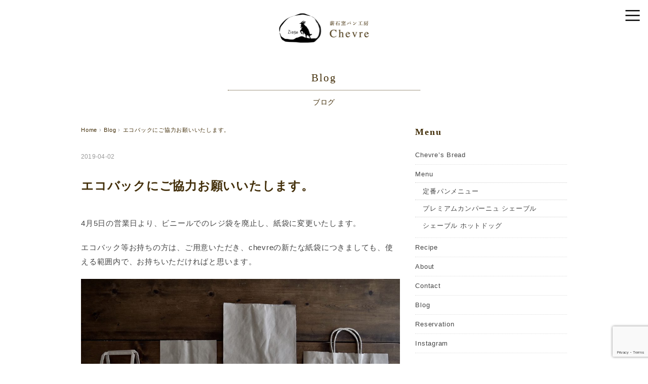

--- FILE ---
content_type: text/html; charset=UTF-8
request_url: https://chevre-pan.com/archives/242
body_size: 11847
content:
<!DOCTYPE html>
<html lang="ja">
<head>
	
	<!-- Global site tag (gtag.js) - Google Analytics -->
<script async src="https://www.googletagmanager.com/gtag/js?id=UA-135293741-1"></script>
<script>
  window.dataLayer = window.dataLayer || [];
  function gtag(){dataLayer.push(arguments);}
  gtag('js', new Date());

  gtag('config', 'UA-135293741-1');
</script>

<meta charset="UTF-8" />
<meta name="viewport" content="width=device-width, initial-scale=1.0">
<link rel="stylesheet" href="https://chevre-pan.com/wp-content/themes/mysong/responsive.css" type="text/css" media="screen, print" />
<link rel="stylesheet" href="https://chevre-pan.com/wp-content/themes/mysong/style.css" type="text/css" media="screen, print" />
<link rel="alternate" type="application/atom+xml" title="薪石窯パン工房シェーブル | Chevre | 静岡県浜松市 Atom Feed" href="https://chevre-pan.com/feed/atom" />
<link rel="alternate" type="application/rss+xml" title="薪石窯パン工房シェーブル | Chevre | 静岡県浜松市 RSS Feed" href="https://chevre-pan.com/feed" />
<!--[if lt IE 9]>
<script src="https://chevre-pan.com/wp-content/themes/mysong/jquery/html5.js" type="text/javascript"></script>
<![endif]-->
<title>エコバックにご協力お願いいたします。 &#8211; 薪石窯パン工房シェーブル | Chevre | 静岡県浜松市</title>
<meta name='robots' content='max-image-preview:large' />
<link rel='dns-prefetch' href='//ajax.googleapis.com' />
<link rel='dns-prefetch' href='//www.google.com' />
<link rel='dns-prefetch' href='//s.w.org' />
<link rel="alternate" type="application/rss+xml" title="薪石窯パン工房シェーブル | Chevre | 静岡県浜松市 &raquo; フィード" href="https://chevre-pan.com/feed" />
<link rel="alternate" type="application/rss+xml" title="薪石窯パン工房シェーブル | Chevre | 静岡県浜松市 &raquo; コメントフィード" href="https://chevre-pan.com/comments/feed" />
		<!-- This site uses the Google Analytics by MonsterInsights plugin v8.10.0 - Using Analytics tracking - https://www.monsterinsights.com/ -->
							<script
				src="//www.googletagmanager.com/gtag/js?id=UA-135293741-1"  data-cfasync="false" data-wpfc-render="false" type="text/javascript" async></script>
			<script data-cfasync="false" data-wpfc-render="false" type="text/javascript">
				var mi_version = '8.10.0';
				var mi_track_user = true;
				var mi_no_track_reason = '';
				
								var disableStrs = [
															'ga-disable-UA-135293741-1',
									];

				/* Function to detect opted out users */
				function __gtagTrackerIsOptedOut() {
					for (var index = 0; index < disableStrs.length; index++) {
						if (document.cookie.indexOf(disableStrs[index] + '=true') > -1) {
							return true;
						}
					}

					return false;
				}

				/* Disable tracking if the opt-out cookie exists. */
				if (__gtagTrackerIsOptedOut()) {
					for (var index = 0; index < disableStrs.length; index++) {
						window[disableStrs[index]] = true;
					}
				}

				/* Opt-out function */
				function __gtagTrackerOptout() {
					for (var index = 0; index < disableStrs.length; index++) {
						document.cookie = disableStrs[index] + '=true; expires=Thu, 31 Dec 2099 23:59:59 UTC; path=/';
						window[disableStrs[index]] = true;
					}
				}

				if ('undefined' === typeof gaOptout) {
					function gaOptout() {
						__gtagTrackerOptout();
					}
				}
								window.dataLayer = window.dataLayer || [];

				window.MonsterInsightsDualTracker = {
					helpers: {},
					trackers: {},
				};
				if (mi_track_user) {
					function __gtagDataLayer() {
						dataLayer.push(arguments);
					}

					function __gtagTracker(type, name, parameters) {
						if (!parameters) {
							parameters = {};
						}

						if (parameters.send_to) {
							__gtagDataLayer.apply(null, arguments);
							return;
						}

						if (type === 'event') {
							
														parameters.send_to = monsterinsights_frontend.ua;
							__gtagDataLayer(type, name, parameters);
													} else {
							__gtagDataLayer.apply(null, arguments);
						}
					}

					__gtagTracker('js', new Date());
					__gtagTracker('set', {
						'developer_id.dZGIzZG': true,
											});
															__gtagTracker('config', 'UA-135293741-1', {"forceSSL":"true","link_attribution":"true"} );
										window.gtag = __gtagTracker;										(function () {
						/* https://developers.google.com/analytics/devguides/collection/analyticsjs/ */
						/* ga and __gaTracker compatibility shim. */
						var noopfn = function () {
							return null;
						};
						var newtracker = function () {
							return new Tracker();
						};
						var Tracker = function () {
							return null;
						};
						var p = Tracker.prototype;
						p.get = noopfn;
						p.set = noopfn;
						p.send = function () {
							var args = Array.prototype.slice.call(arguments);
							args.unshift('send');
							__gaTracker.apply(null, args);
						};
						var __gaTracker = function () {
							var len = arguments.length;
							if (len === 0) {
								return;
							}
							var f = arguments[len - 1];
							if (typeof f !== 'object' || f === null || typeof f.hitCallback !== 'function') {
								if ('send' === arguments[0]) {
									var hitConverted, hitObject = false, action;
									if ('event' === arguments[1]) {
										if ('undefined' !== typeof arguments[3]) {
											hitObject = {
												'eventAction': arguments[3],
												'eventCategory': arguments[2],
												'eventLabel': arguments[4],
												'value': arguments[5] ? arguments[5] : 1,
											}
										}
									}
									if ('pageview' === arguments[1]) {
										if ('undefined' !== typeof arguments[2]) {
											hitObject = {
												'eventAction': 'page_view',
												'page_path': arguments[2],
											}
										}
									}
									if (typeof arguments[2] === 'object') {
										hitObject = arguments[2];
									}
									if (typeof arguments[5] === 'object') {
										Object.assign(hitObject, arguments[5]);
									}
									if ('undefined' !== typeof arguments[1].hitType) {
										hitObject = arguments[1];
										if ('pageview' === hitObject.hitType) {
											hitObject.eventAction = 'page_view';
										}
									}
									if (hitObject) {
										action = 'timing' === arguments[1].hitType ? 'timing_complete' : hitObject.eventAction;
										hitConverted = mapArgs(hitObject);
										__gtagTracker('event', action, hitConverted);
									}
								}
								return;
							}

							function mapArgs(args) {
								var arg, hit = {};
								var gaMap = {
									'eventCategory': 'event_category',
									'eventAction': 'event_action',
									'eventLabel': 'event_label',
									'eventValue': 'event_value',
									'nonInteraction': 'non_interaction',
									'timingCategory': 'event_category',
									'timingVar': 'name',
									'timingValue': 'value',
									'timingLabel': 'event_label',
									'page': 'page_path',
									'location': 'page_location',
									'title': 'page_title',
								};
								for (arg in args) {
																		if (!(!args.hasOwnProperty(arg) || !gaMap.hasOwnProperty(arg))) {
										hit[gaMap[arg]] = args[arg];
									} else {
										hit[arg] = args[arg];
									}
								}
								return hit;
							}

							try {
								f.hitCallback();
							} catch (ex) {
							}
						};
						__gaTracker.create = newtracker;
						__gaTracker.getByName = newtracker;
						__gaTracker.getAll = function () {
							return [];
						};
						__gaTracker.remove = noopfn;
						__gaTracker.loaded = true;
						window['__gaTracker'] = __gaTracker;
					})();
									} else {
										console.log("");
					(function () {
						function __gtagTracker() {
							return null;
						}

						window['__gtagTracker'] = __gtagTracker;
						window['gtag'] = __gtagTracker;
					})();
									}
			</script>
				<!-- / Google Analytics by MonsterInsights -->
		<script type="text/javascript">
window._wpemojiSettings = {"baseUrl":"https:\/\/s.w.org\/images\/core\/emoji\/14.0.0\/72x72\/","ext":".png","svgUrl":"https:\/\/s.w.org\/images\/core\/emoji\/14.0.0\/svg\/","svgExt":".svg","source":{"concatemoji":"https:\/\/chevre-pan.com\/wp-includes\/js\/wp-emoji-release.min.js?ver=6.0.11"}};
/*! This file is auto-generated */
!function(e,a,t){var n,r,o,i=a.createElement("canvas"),p=i.getContext&&i.getContext("2d");function s(e,t){var a=String.fromCharCode,e=(p.clearRect(0,0,i.width,i.height),p.fillText(a.apply(this,e),0,0),i.toDataURL());return p.clearRect(0,0,i.width,i.height),p.fillText(a.apply(this,t),0,0),e===i.toDataURL()}function c(e){var t=a.createElement("script");t.src=e,t.defer=t.type="text/javascript",a.getElementsByTagName("head")[0].appendChild(t)}for(o=Array("flag","emoji"),t.supports={everything:!0,everythingExceptFlag:!0},r=0;r<o.length;r++)t.supports[o[r]]=function(e){if(!p||!p.fillText)return!1;switch(p.textBaseline="top",p.font="600 32px Arial",e){case"flag":return s([127987,65039,8205,9895,65039],[127987,65039,8203,9895,65039])?!1:!s([55356,56826,55356,56819],[55356,56826,8203,55356,56819])&&!s([55356,57332,56128,56423,56128,56418,56128,56421,56128,56430,56128,56423,56128,56447],[55356,57332,8203,56128,56423,8203,56128,56418,8203,56128,56421,8203,56128,56430,8203,56128,56423,8203,56128,56447]);case"emoji":return!s([129777,127995,8205,129778,127999],[129777,127995,8203,129778,127999])}return!1}(o[r]),t.supports.everything=t.supports.everything&&t.supports[o[r]],"flag"!==o[r]&&(t.supports.everythingExceptFlag=t.supports.everythingExceptFlag&&t.supports[o[r]]);t.supports.everythingExceptFlag=t.supports.everythingExceptFlag&&!t.supports.flag,t.DOMReady=!1,t.readyCallback=function(){t.DOMReady=!0},t.supports.everything||(n=function(){t.readyCallback()},a.addEventListener?(a.addEventListener("DOMContentLoaded",n,!1),e.addEventListener("load",n,!1)):(e.attachEvent("onload",n),a.attachEvent("onreadystatechange",function(){"complete"===a.readyState&&t.readyCallback()})),(e=t.source||{}).concatemoji?c(e.concatemoji):e.wpemoji&&e.twemoji&&(c(e.twemoji),c(e.wpemoji)))}(window,document,window._wpemojiSettings);
</script>
<style type="text/css">
img.wp-smiley,
img.emoji {
	display: inline !important;
	border: none !important;
	box-shadow: none !important;
	height: 1em !important;
	width: 1em !important;
	margin: 0 0.07em !important;
	vertical-align: -0.1em !important;
	background: none !important;
	padding: 0 !important;
}
</style>
	<link rel='stylesheet' id='sbi_styles-css'  href='https://chevre-pan.com/wp-content/plugins/instagram-feed/css/sbi-styles.min.css?ver=6.2.1' type='text/css' media='all' />
<link rel='stylesheet' id='wp-block-library-css'  href='https://chevre-pan.com/wp-includes/css/dist/block-library/style.min.css?ver=6.0.11' type='text/css' media='all' />
<style id='global-styles-inline-css' type='text/css'>
body{--wp--preset--color--black: #000000;--wp--preset--color--cyan-bluish-gray: #abb8c3;--wp--preset--color--white: #ffffff;--wp--preset--color--pale-pink: #f78da7;--wp--preset--color--vivid-red: #cf2e2e;--wp--preset--color--luminous-vivid-orange: #ff6900;--wp--preset--color--luminous-vivid-amber: #fcb900;--wp--preset--color--light-green-cyan: #7bdcb5;--wp--preset--color--vivid-green-cyan: #00d084;--wp--preset--color--pale-cyan-blue: #8ed1fc;--wp--preset--color--vivid-cyan-blue: #0693e3;--wp--preset--color--vivid-purple: #9b51e0;--wp--preset--gradient--vivid-cyan-blue-to-vivid-purple: linear-gradient(135deg,rgba(6,147,227,1) 0%,rgb(155,81,224) 100%);--wp--preset--gradient--light-green-cyan-to-vivid-green-cyan: linear-gradient(135deg,rgb(122,220,180) 0%,rgb(0,208,130) 100%);--wp--preset--gradient--luminous-vivid-amber-to-luminous-vivid-orange: linear-gradient(135deg,rgba(252,185,0,1) 0%,rgba(255,105,0,1) 100%);--wp--preset--gradient--luminous-vivid-orange-to-vivid-red: linear-gradient(135deg,rgba(255,105,0,1) 0%,rgb(207,46,46) 100%);--wp--preset--gradient--very-light-gray-to-cyan-bluish-gray: linear-gradient(135deg,rgb(238,238,238) 0%,rgb(169,184,195) 100%);--wp--preset--gradient--cool-to-warm-spectrum: linear-gradient(135deg,rgb(74,234,220) 0%,rgb(151,120,209) 20%,rgb(207,42,186) 40%,rgb(238,44,130) 60%,rgb(251,105,98) 80%,rgb(254,248,76) 100%);--wp--preset--gradient--blush-light-purple: linear-gradient(135deg,rgb(255,206,236) 0%,rgb(152,150,240) 100%);--wp--preset--gradient--blush-bordeaux: linear-gradient(135deg,rgb(254,205,165) 0%,rgb(254,45,45) 50%,rgb(107,0,62) 100%);--wp--preset--gradient--luminous-dusk: linear-gradient(135deg,rgb(255,203,112) 0%,rgb(199,81,192) 50%,rgb(65,88,208) 100%);--wp--preset--gradient--pale-ocean: linear-gradient(135deg,rgb(255,245,203) 0%,rgb(182,227,212) 50%,rgb(51,167,181) 100%);--wp--preset--gradient--electric-grass: linear-gradient(135deg,rgb(202,248,128) 0%,rgb(113,206,126) 100%);--wp--preset--gradient--midnight: linear-gradient(135deg,rgb(2,3,129) 0%,rgb(40,116,252) 100%);--wp--preset--duotone--dark-grayscale: url('#wp-duotone-dark-grayscale');--wp--preset--duotone--grayscale: url('#wp-duotone-grayscale');--wp--preset--duotone--purple-yellow: url('#wp-duotone-purple-yellow');--wp--preset--duotone--blue-red: url('#wp-duotone-blue-red');--wp--preset--duotone--midnight: url('#wp-duotone-midnight');--wp--preset--duotone--magenta-yellow: url('#wp-duotone-magenta-yellow');--wp--preset--duotone--purple-green: url('#wp-duotone-purple-green');--wp--preset--duotone--blue-orange: url('#wp-duotone-blue-orange');--wp--preset--font-size--small: 13px;--wp--preset--font-size--medium: 20px;--wp--preset--font-size--large: 36px;--wp--preset--font-size--x-large: 42px;}.has-black-color{color: var(--wp--preset--color--black) !important;}.has-cyan-bluish-gray-color{color: var(--wp--preset--color--cyan-bluish-gray) !important;}.has-white-color{color: var(--wp--preset--color--white) !important;}.has-pale-pink-color{color: var(--wp--preset--color--pale-pink) !important;}.has-vivid-red-color{color: var(--wp--preset--color--vivid-red) !important;}.has-luminous-vivid-orange-color{color: var(--wp--preset--color--luminous-vivid-orange) !important;}.has-luminous-vivid-amber-color{color: var(--wp--preset--color--luminous-vivid-amber) !important;}.has-light-green-cyan-color{color: var(--wp--preset--color--light-green-cyan) !important;}.has-vivid-green-cyan-color{color: var(--wp--preset--color--vivid-green-cyan) !important;}.has-pale-cyan-blue-color{color: var(--wp--preset--color--pale-cyan-blue) !important;}.has-vivid-cyan-blue-color{color: var(--wp--preset--color--vivid-cyan-blue) !important;}.has-vivid-purple-color{color: var(--wp--preset--color--vivid-purple) !important;}.has-black-background-color{background-color: var(--wp--preset--color--black) !important;}.has-cyan-bluish-gray-background-color{background-color: var(--wp--preset--color--cyan-bluish-gray) !important;}.has-white-background-color{background-color: var(--wp--preset--color--white) !important;}.has-pale-pink-background-color{background-color: var(--wp--preset--color--pale-pink) !important;}.has-vivid-red-background-color{background-color: var(--wp--preset--color--vivid-red) !important;}.has-luminous-vivid-orange-background-color{background-color: var(--wp--preset--color--luminous-vivid-orange) !important;}.has-luminous-vivid-amber-background-color{background-color: var(--wp--preset--color--luminous-vivid-amber) !important;}.has-light-green-cyan-background-color{background-color: var(--wp--preset--color--light-green-cyan) !important;}.has-vivid-green-cyan-background-color{background-color: var(--wp--preset--color--vivid-green-cyan) !important;}.has-pale-cyan-blue-background-color{background-color: var(--wp--preset--color--pale-cyan-blue) !important;}.has-vivid-cyan-blue-background-color{background-color: var(--wp--preset--color--vivid-cyan-blue) !important;}.has-vivid-purple-background-color{background-color: var(--wp--preset--color--vivid-purple) !important;}.has-black-border-color{border-color: var(--wp--preset--color--black) !important;}.has-cyan-bluish-gray-border-color{border-color: var(--wp--preset--color--cyan-bluish-gray) !important;}.has-white-border-color{border-color: var(--wp--preset--color--white) !important;}.has-pale-pink-border-color{border-color: var(--wp--preset--color--pale-pink) !important;}.has-vivid-red-border-color{border-color: var(--wp--preset--color--vivid-red) !important;}.has-luminous-vivid-orange-border-color{border-color: var(--wp--preset--color--luminous-vivid-orange) !important;}.has-luminous-vivid-amber-border-color{border-color: var(--wp--preset--color--luminous-vivid-amber) !important;}.has-light-green-cyan-border-color{border-color: var(--wp--preset--color--light-green-cyan) !important;}.has-vivid-green-cyan-border-color{border-color: var(--wp--preset--color--vivid-green-cyan) !important;}.has-pale-cyan-blue-border-color{border-color: var(--wp--preset--color--pale-cyan-blue) !important;}.has-vivid-cyan-blue-border-color{border-color: var(--wp--preset--color--vivid-cyan-blue) !important;}.has-vivid-purple-border-color{border-color: var(--wp--preset--color--vivid-purple) !important;}.has-vivid-cyan-blue-to-vivid-purple-gradient-background{background: var(--wp--preset--gradient--vivid-cyan-blue-to-vivid-purple) !important;}.has-light-green-cyan-to-vivid-green-cyan-gradient-background{background: var(--wp--preset--gradient--light-green-cyan-to-vivid-green-cyan) !important;}.has-luminous-vivid-amber-to-luminous-vivid-orange-gradient-background{background: var(--wp--preset--gradient--luminous-vivid-amber-to-luminous-vivid-orange) !important;}.has-luminous-vivid-orange-to-vivid-red-gradient-background{background: var(--wp--preset--gradient--luminous-vivid-orange-to-vivid-red) !important;}.has-very-light-gray-to-cyan-bluish-gray-gradient-background{background: var(--wp--preset--gradient--very-light-gray-to-cyan-bluish-gray) !important;}.has-cool-to-warm-spectrum-gradient-background{background: var(--wp--preset--gradient--cool-to-warm-spectrum) !important;}.has-blush-light-purple-gradient-background{background: var(--wp--preset--gradient--blush-light-purple) !important;}.has-blush-bordeaux-gradient-background{background: var(--wp--preset--gradient--blush-bordeaux) !important;}.has-luminous-dusk-gradient-background{background: var(--wp--preset--gradient--luminous-dusk) !important;}.has-pale-ocean-gradient-background{background: var(--wp--preset--gradient--pale-ocean) !important;}.has-electric-grass-gradient-background{background: var(--wp--preset--gradient--electric-grass) !important;}.has-midnight-gradient-background{background: var(--wp--preset--gradient--midnight) !important;}.has-small-font-size{font-size: var(--wp--preset--font-size--small) !important;}.has-medium-font-size{font-size: var(--wp--preset--font-size--medium) !important;}.has-large-font-size{font-size: var(--wp--preset--font-size--large) !important;}.has-x-large-font-size{font-size: var(--wp--preset--font-size--x-large) !important;}
</style>
<link rel='stylesheet' id='contact-form-7-css'  href='https://chevre-pan.com/wp-content/plugins/contact-form-7/includes/css/styles.css?ver=5.5.6.1' type='text/css' media='all' />
<script type='text/javascript' src='//ajax.googleapis.com/ajax/libs/jquery/1.7.1/jquery.min.js?ver=1.7.1' id='jquery-js'></script>
<script type='text/javascript' src='https://chevre-pan.com/wp-content/plugins/google-analytics-for-wordpress/assets/js/frontend-gtag.min.js?ver=8.10.0' id='monsterinsights-frontend-script-js'></script>
<script data-cfasync="false" data-wpfc-render="false" type="text/javascript" id='monsterinsights-frontend-script-js-extra'>/* <![CDATA[ */
var monsterinsights_frontend = {"js_events_tracking":"true","download_extensions":"doc,pdf,ppt,zip,xls,docx,pptx,xlsx","inbound_paths":"[{\"path\":\"\\\/go\\\/\",\"label\":\"affiliate\"},{\"path\":\"\\\/recommend\\\/\",\"label\":\"affiliate\"}]","home_url":"https:\/\/chevre-pan.com","hash_tracking":"false","ua":"UA-135293741-1","v4_id":""};/* ]]> */
</script>
<link rel="https://api.w.org/" href="https://chevre-pan.com/wp-json/" /><link rel="alternate" type="application/json" href="https://chevre-pan.com/wp-json/wp/v2/posts/242" /><link rel='shortlink' href='https://chevre-pan.com/?p=242' />
<link rel="alternate" type="application/json+oembed" href="https://chevre-pan.com/wp-json/oembed/1.0/embed?url=https%3A%2F%2Fchevre-pan.com%2Farchives%2F242" />
<link rel="alternate" type="text/xml+oembed" href="https://chevre-pan.com/wp-json/oembed/1.0/embed?url=https%3A%2F%2Fchevre-pan.com%2Farchives%2F242&#038;format=xml" />
<link rel="icon" href="https://chevre-pan.com/wp-content/uploads/2023/09/cropped-favicon1-32x32.jpg" sizes="32x32" />
<link rel="icon" href="https://chevre-pan.com/wp-content/uploads/2023/09/cropped-favicon1-192x192.jpg" sizes="192x192" />
<link rel="apple-touch-icon" href="https://chevre-pan.com/wp-content/uploads/2023/09/cropped-favicon1-180x180.jpg" />
<meta name="msapplication-TileImage" content="https://chevre-pan.com/wp-content/uploads/2023/09/cropped-favicon1-270x270.jpg" />
		<style type="text/css" id="wp-custom-css">
			p a {
    color: #807105;
}

.pc{
	display:block;
}


@media only screen and (max-width: 767px)
{

.pc{
	display:none!important;
}
	
.single-contents br {
    display: block;
}	
	
.header-inner {
    width: 300px;
    margin: auto;
    padding: 10px 0 10px 0;
}
	.post-date{

	display:block;
}
}

.header-inner {
    max-width: 960px;
    overflow: hidden;
    margin: 0px auto 0 auto;
    padding: 20px 0 20px 0;
}

#nav{
	margin-bottom:30px;
}


.nav-menu li a{
	font-family:times,serif;
	color:#432F0A;
}


.topbox h3 {
    font-size: 15px;
    margin: 0 0 10px 0;
    padding: 0 0 10px 0;
    color: #432F0A;
    font-family: serif;
    letter-spacing: 0.1em;
    border-bottom: 1px solid;
}

.topbox li a{
	font-size:14px;
	line-height:300%;
}

.post-date{
	font-size:13px;
	padding-right:20px;
	color:#432F0A;
	font-weight:600;
}

p {
    font-size: 15px;
    color: #444;
    line-height: 190%;
    padding: 10px 0px 10px 0px;
}


#copyright{
	background-color:#BCB264;
}

a{
	color:#432F0A;
}

#footer{
	background-color:#BCB264;
padding-bottom:20px;
}

.footer-name{
	font-family:times, serif;
		letter-spacing:0.1em;
	font-size:1.3em;
	text-align:center;
	
}

.footerbox .widget {
    margin: 0 0 0 0;
    padding: 30px 0 10px 0;
}

.item-title a{
	font-size:13px;
}

li a{
	color:#432F0A;
}

li.item {
    height: 320px;
	}


@media only screen and (max-width: 479px) and (min-width: 375px)
{
li.item {
    height: 320px;
	}
}

h2 {
    font-size: 22px;
    line-height: 180%;
    font-weight:normal;
    color: #333;
    margin: 40px 0px 0px 0px;
    padding: 18px 0px 0px 0px;
    border-top: 0px solid #ccc;
    border-bottom: 0px solid #ccc;
	font-family:"Yu-mincho", "游明朝体", times, serif,"ヒラギノ明朝";
	letter-spacing:0.1em;
}

.subtitle{
	text-align:center;
	font-size:0.9em;
	color:#432F0A;
	margin-bottom:30px;
	font-family:"Yu-mincho", "游明朝体", times, serif,"ヒラギノ明朝";
}

.pagetitle{
	color:#432F0A;
	border-bottom:1px dotted;
	margin-bottom:10px;
	letter-spacing:0.1em;
}

.widget-title {
	border-bottom:0px;
	font-family:"Yu-mincho", "游明朝体", times, serif,"ヒラギノ明朝";
	font-weight:600;
	color:#432F0A;
	letter-spacing:0.1em;
	
}

.pagetitle a {
	
	font-style:normal;
	color:#432F0A;
}

.breadcrumb span, .breadcrumb span a {
    color: #432F0A;
}

.blog-title {
    font-size: 24px;
    line-height: 130%;
    font-weight: bold;
    color: #432F0A;
    margin: 20px 0px 20px 0px;
    padding: 18px 0px 15px 0px;
    border-top: 0px double #ccc;
    border-bottom: 0px solid #ccc;
}

.similar-head {
color: #432F0A;
	border-bottom: 0px;
	font-family:"Yu-mincho", "游明朝体", times, serif,"ヒラギノ明朝";
	font-weight:500;
	letter-spacing:0.1em;
}

.midashi-1{
	font-size:2.0em;
	line-height:200%;
	font-family:"Yu-mincho", "游明朝体", times, serif,"ヒラギノ明朝";
	color: #432F0A;
	letter-spacing:0.1em;
	text-align:center;
	
}

.textwidget, .textwidget p {
    font-size: 15px;
    color: #444;
    line-height: 180%;
    margin: 0 0 0px 0;
    padding: 5px 0 0 0;
	
}

.midashi-shoulder{
	text-align:center;
	color: #432F0A;
	font-size:13px;
	
}

table.company th {
    width: 16%;
    line-height: 200%;
    font-weight: bold;
	padding-top:0px;
}

table.company td {
    width: 84%;
    line-height: 200%;

	padding-top:0px;
}

table.company{
	width:100%;
}


.campagne-yoyaku{
	margin:30px 0;
	background:#DED9B4;
	padding:20px;
	font-weight:bold;
	text-align:center;
	font-size:20px;
	letter-spacing:0.15rem;
}



.top-special{
	width:270px;
	height:auto;
	text-align:center;
	margin:0 auto;
}


@media only screen and (max-width: 767px){
table.company th {
    display: block;
     width: 100%;
    padding-top: 10px;
    padding-bottom: 0px;
}
	
table.company td {
    display: block;
	width:100%;
}	
	
	.wrapper-1{
		padding:30px 10px 50px 10px;
	}	
	.wrapper{
		padding:30px 10px 50px 10px;
	}	
	
	p br{
		display:block;
	
	}
	
	.campagne-yoyaku{
	padding:10px 20px;
	font-size:16px;

}
	
	
}

th,
td {
  padding: 0.75em 0.1em;
}


input[type="submit"]{
	color:#29220A;
	border: 0px solid #432F0A;
 background-color:#ccc;
	padding:10px 50px 10px 50px;
	float:none;
	border-radius:20px;
	font-size:14px;
	font-weight:bold;
	margin-top:20px;
}

label{
	font-size:14px;
 font-weight:bold;
}

.recaptcha{
	margin:30px 0;
}


/***スペシャルメニュー*****/

h1.special {
    font-size: 25px;
    font-family: YuMincho,"Yu-mincho", "游明朝体", times, serif,"ヒラギノ明朝";
    line-height: 1.8;
    color: #432f0a;
	  margin:10px 0;
	   font-weight: 600;
    letter-spacing: 0.1rem;
}

h2.special {
font-size:20px;
	font-family: YuMincho,"Yu-mincho", "游明朝体", times, serif,"ヒラギノ明朝";
    line-height: 1.8;
    color: #432f0a;
	  margin:10px 0;
	   font-weight: 600;
    letter-spacing: 0.1rem;
	
}

.yoyaku{
	font-size:14px;
font-weight:bold;
	margin-bottom:20px;
	color:#432f0a;
	margin-top:50px;
	letter-spacing:0.1rem;
}

.yoyaku span{
	background:#F4D90C;
	
	padding:10px 20px;
	
}

.product{
	background:#F8F7EA;
	padding:30px;
	margin:30px 0;

}

.product .name{
	font-size:20px;
	font-weight:bold;
	border-left:4px solid;
	padding-left:10px;
	letter-spacing:0.05rem;
}

.product td{
	width:50%;
}

.product td p{
padding-left:15px;
line-height:1.6;
letter-spacing:0;
}


.product table{
	margin:30px 0;
}

p.price{
font-size:18px;
	font-weight:bold;
	margin:20px 0 0 0;
	
}

.buy{
	font-size:20px;
font-weight:bold;
	border-bottom:1px dotted;
	padding-bottom:10px;
	color:#432f0a;
	margin:20px 0;
}

p.link-shop-pc{
	display:block;
	margin-top:30px;
}
p.link-shop-sp{
	display:none;
}


h2.bp{
	font-family:"Yu-gothc", "游ゴシック体", sans-serif,"ヒラギノ角ゴシック";
	color:#432f0a;
	font-weight:bold;
	font-size:25px;
}

h2.bp span{
	display:block;
	font-size:16px;
}





@media only screen and (max-width: 767px)
{
	
	
	.yoyaku{
		margin-top:20px;
	}	
	
	.product{
		padding:20px 15px;
	}	
	
	.product .name {
		font-size: 18px;
	}
	
	.product table{
		margin:10px 0;
	}
	
	.product td{
		display:block;
		width:100%;
	}	
	
.product td p{
padding-left:0px;
}	
	
p.link-shop-pc{
	display:none;
}
p.link-shop-sp{
	display:block;
	margin-top:20px;
}

	h2.bp{
	margin-top:0px;
	font-size:20px;
	}
	
	h2.bp span{
	font-size:14px;
	}
	
	
}		</style>
		<script type="text/javascript">
$(document).ready(function(){
   $(document).ready(
      function(){
      $(".single a img").hover(function(){
      $(this).fadeTo(200, 0.8);
      },function(){
      $(this).fadeTo(300, 1.0);
      });
   });
   $(".slidebase").hover(function(){
      $(this).find(".slidetext").slideToggle("normal");
   });
   $(".menu-toggle").toggle(
      function(){
      $(this).attr('src', 'https://chevre-pan.com/wp-content/themes/mysong/images/toggle-off.png');
      $("#nav").slideToggle();
      return false;
      },
      function(){
      $(this).attr('src', 'https://chevre-pan.com/wp-content/themes/mysong/images/toggle-on.gif');
      $("#nav").slideToggle();
      return false;
      }
   );
});
</script>
	
	
	
</head>

<body class="post-template-default single single-post postid-242 single-format-standard">

<div class="toggle">
<a href="#"><img src="https://chevre-pan.com/wp-content/themes/mysong/images/toggle-on.gif" alt="toggle" class="menu-toggle" /></a>
</div>

<!-- ヘッダー -->
<header id="header">

<!-- ヘッダー中身 -->    
<div class="header-inner">

<!-- ロゴ -->
<!-- トップページ以外 -->
<div class="logo">
<a href="https://chevre-pan.com" title="薪石窯パン工房シェーブル | Chevre | 静岡県浜松市"><img src="/wp-content/uploads/2018/11/logo_new.png" alt="薪石窯パン工房シェーブル | Chevre | 静岡県浜松市" width="185" height="70" /></a>
</div>
<!-- / ロゴ -->

</div>    
<!-- / ヘッダー中身 -->    

</header>
<!-- / ヘッダー -->  
<div class="clear"></div>

<!-- トップナビゲーション -->
<nav id="nav" class="main-navigation" role="navigation">
<div class="menu-menu-1-container"><ul id="menu-menu-1" class="nav-menu"><li id="menu-item-54" class="menu-item menu-item-type-post_type menu-item-object-page menu-item-54"><a href="https://chevre-pan.com/chevres-bread">Chevre’s Bread</a></li>
<li id="menu-item-1702" class="menu-item menu-item-type-custom menu-item-object-custom menu-item-has-children menu-item-1702"><a href="#">Menu</a>
<ul class="sub-menu">
	<li id="menu-item-56" class="menu-item menu-item-type-post_type menu-item-object-page menu-item-56"><a href="https://chevre-pan.com/menu">定番パンメニュー</a></li>
	<li id="menu-item-1701" class="menu-item menu-item-type-post_type menu-item-object-page menu-item-1701"><a href="https://chevre-pan.com/campagne">プレミアムカンパーニュ シェーブル</a></li>
	<li id="menu-item-3404" class="menu-item menu-item-type-post_type menu-item-object-page menu-item-3404"><a href="https://chevre-pan.com/hotdog-2">シェーブル ホットドッグ</a></li>
</ul>
</li>
<li id="menu-item-57" class="menu-item menu-item-type-post_type menu-item-object-page menu-item-57"><a href="https://chevre-pan.com/recipe">Recipe</a></li>
<li id="menu-item-53" class="menu-item menu-item-type-post_type menu-item-object-page menu-item-53"><a href="https://chevre-pan.com/about">About</a></li>
<li id="menu-item-55" class="menu-item menu-item-type-post_type menu-item-object-page menu-item-55"><a href="https://chevre-pan.com/contact">Contact</a></li>
<li id="menu-item-58" class="menu-item menu-item-type-taxonomy menu-item-object-category current-post-ancestor current-menu-parent current-post-parent menu-item-58"><a href="https://chevre-pan.com/archives/category/blog">Blog</a></li>
<li id="menu-item-1705" class="menu-item menu-item-type-post_type menu-item-object-page menu-item-1705"><a href="https://chevre-pan.com/reservation">Reservation</a></li>
<li id="menu-item-2257" class="menu-item menu-item-type-custom menu-item-object-custom menu-item-2257"><a href="https://www.instagram.com/chevrepain/">Instagram</a></li>
</ul></div></nav>

<!-- / トップナビゲーション -->
<div class="clear"></div>


<!-- トップページヘッダー画像 -->
<!-- トップページ以外 -->
<!-- / トップページヘッダー画像 -->
<!-- 全体warapper -->
<div class="wrapper">

<!-- メインwrap -->
<div id="main">

<!-- ページタイトル -->
<div class="pagetitle mobile-display-none"><a href="https://chevre-pan.com/archives/category/blog" rel="category tag">Blog</a></div>
<div class="subtitle">ブログ</div>
<!-- / ページタイトル -->

<!-- コンテンツブロック -->
<div class="row">

<!-- 本文エリア -->
<div class="twothird">

<!-- ポスト -->
<article id="post-242" class="post-242 post type-post status-publish format-standard has-post-thumbnail hentry category-blog">

<!-- 投稿ループ -->

<!-- パンくずリスト -->
<div class="breadcrumb">
<div itemscope itemtype="http://data-vocabulary.org/Breadcrumb">
<a href="https://chevre-pan.com" itemprop="url">
<span itemprop="title">Home</span> </a> &rsaquo;</div>
<div itemscope itemtype="http://data-vocabulary.org/Breadcrumb">
<a href="https://chevre-pan.com/archives/category/blog" itemprop="url">
<span itemprop="title">Blog</span></a> &rsaquo;</div>
<div itemscope itemtype="http://data-vocabulary.org/Breadcrumb">
<span itemprop="title"><a href="https://chevre-pan.com/archives/242" itemprop="url">エコバックにご協力お願いいたします。</a></span></div>
</div>
<!-- / パンくずリスト -->


<div class="pagedate">2019-04-02</div>
<h1 class="blog-title">エコバックにご協力お願いいたします。</h1>

<div class="single-contents">
<p>4月5日の営業日より、ビニールでのレジ袋を廃止し、紙袋に変更いたします。</p>
<p>エコバック等お持ちの方は、ご用意いただき、chevreの新たな紙袋につきましても、使える範囲内で、お持ちいただければと思います。</p>
<p><img src="https://chevre-pan.com/wp-content/uploads/2019/04/9445131B-D713-4F8F-ABFF-D732DEFD7E9D-1024x589.jpeg" alt="" width="960" height="552" class="alignnone size-large wp-image-246" srcset="https://chevre-pan.com/wp-content/uploads/2019/04/9445131B-D713-4F8F-ABFF-D732DEFD7E9D-1024x589.jpeg 1024w, https://chevre-pan.com/wp-content/uploads/2019/04/9445131B-D713-4F8F-ABFF-D732DEFD7E9D-300x173.jpeg 300w, https://chevre-pan.com/wp-content/uploads/2019/04/9445131B-D713-4F8F-ABFF-D732DEFD7E9D-768x442.jpeg 768w, https://chevre-pan.com/wp-content/uploads/2019/04/9445131B-D713-4F8F-ABFF-D732DEFD7E9D-1739x1000.jpeg 1739w" sizes="(max-width: 960px) 100vw, 960px" /></p>
<p><img loading="lazy" src="https://chevre-pan.com/wp-content/uploads/2019/04/12FF3441-FEBD-41A2-83FD-D26333D2823C-768x1024.jpeg" alt="" width="768" height="1024" class="alignnone size-large wp-image-247" srcset="https://chevre-pan.com/wp-content/uploads/2019/04/12FF3441-FEBD-41A2-83FD-D26333D2823C-768x1024.jpeg 768w, https://chevre-pan.com/wp-content/uploads/2019/04/12FF3441-FEBD-41A2-83FD-D26333D2823C-225x300.jpeg 225w, https://chevre-pan.com/wp-content/uploads/2019/04/12FF3441-FEBD-41A2-83FD-D26333D2823C-750x1000.jpeg 750w" sizes="(max-width: 768px) 100vw, 768px" /></p>
</div>

<!-- 投稿が無い場合 -->
<!-- 投稿が無い場合 -->
<!-- / 投稿ループ -->


<!-- ウィジェットエリア（シングルページ記事下） -->
<div class="row">
<div class="singlebox">
</div>
</div>
<!-- / ウィジェットエリア（シングルページ記事下） -->

<!-- タグ -->
<div class="blog-foot"></div>
<!-- / タグ -->

<!-- 関連記事 -->
<div class="similar-head">Other Posts</div>
<div class="similar">
<ul>
    <li><table class="similar-text"><tr><th><a href="https://chevre-pan.com/archives/1712"><img width="420" height="280" src="https://chevre-pan.com/wp-content/uploads/2020/11/9D4D08EE-1D60-417D-992B-55B7CEC95548-420x280.jpeg" class="attachment-420x280 size-420x280 wp-post-image" alt="" loading="lazy" srcset="https://chevre-pan.com/wp-content/uploads/2020/11/9D4D08EE-1D60-417D-992B-55B7CEC95548-420x280.jpeg 420w, https://chevre-pan.com/wp-content/uploads/2020/11/9D4D08EE-1D60-417D-992B-55B7CEC95548-272x182.jpeg 272w" sizes="(max-width: 420px) 100vw, 420px" /></a></th>
<td><a href="https://chevre-pan.com/archives/1712" title="本日10時よりご予約開始いたします"> 本日10時よりご予約開始いたします</a></td></tr></table></li>
<li><table class="similar-text"><tr><th><a href="https://chevre-pan.com/archives/1122"><img width="420" height="280" src="https://chevre-pan.com/wp-content/uploads/2020/01/4C56C464-58DD-497A-95A4-24DF42B703D1-420x280.jpeg" class="attachment-420x280 size-420x280 wp-post-image" alt="" loading="lazy" srcset="https://chevre-pan.com/wp-content/uploads/2020/01/4C56C464-58DD-497A-95A4-24DF42B703D1-420x280.jpeg 420w, https://chevre-pan.com/wp-content/uploads/2020/01/4C56C464-58DD-497A-95A4-24DF42B703D1-272x182.jpeg 272w" sizes="(max-width: 420px) 100vw, 420px" /></a></th>
<td><a href="https://chevre-pan.com/archives/1122" title="シェーブルのクルキャラ"> シェーブルのクルキャラ</a></td></tr></table></li>
<li><table class="similar-text"><tr><th><a href="https://chevre-pan.com/archives/2229"><img width="420" height="280" src="https://chevre-pan.com/wp-content/uploads/2021/08/B7A95589-AB5E-43DF-BA69-6E9CEF29C38A-420x280.jpeg" class="attachment-420x280 size-420x280 wp-post-image" alt="" loading="lazy" srcset="https://chevre-pan.com/wp-content/uploads/2021/08/B7A95589-AB5E-43DF-BA69-6E9CEF29C38A-420x280.jpeg 420w, https://chevre-pan.com/wp-content/uploads/2021/08/B7A95589-AB5E-43DF-BA69-6E9CEF29C38A-272x182.jpeg 272w" sizes="(max-width: 420px) 100vw, 420px" /></a></th>
<td><a href="https://chevre-pan.com/archives/2229" title="ご来店ありがとうございました。"> ご来店ありがとうございました。</a></td></tr></table></li>
<li><table class="similar-text"><tr><th><a href="https://chevre-pan.com/archives/1979"><img width="420" height="280" src="https://chevre-pan.com/wp-content/uploads/2021/05/48EA2E98-6147-4EC5-B1A5-FDC5E025E58B-420x280.jpeg" class="attachment-420x280 size-420x280 wp-post-image" alt="" loading="lazy" srcset="https://chevre-pan.com/wp-content/uploads/2021/05/48EA2E98-6147-4EC5-B1A5-FDC5E025E58B-420x280.jpeg 420w, https://chevre-pan.com/wp-content/uploads/2021/05/48EA2E98-6147-4EC5-B1A5-FDC5E025E58B-272x182.jpeg 272w" sizes="(max-width: 420px) 100vw, 420px" /></a></th>
<td><a href="https://chevre-pan.com/archives/1979" title="ご来店ありがとうございました。"> ご来店ありがとうございました。</a></td></tr></table></li>
<li><table class="similar-text"><tr><th><a href="https://chevre-pan.com/archives/802"><img width="420" height="280" src="https://chevre-pan.com/wp-content/uploads/2019/08/90F51110-A78A-4B76-8DFB-D319D5CEBC61-420x280.jpeg" class="attachment-420x280 size-420x280 wp-post-image" alt="" loading="lazy" srcset="https://chevre-pan.com/wp-content/uploads/2019/08/90F51110-A78A-4B76-8DFB-D319D5CEBC61-420x280.jpeg 420w, https://chevre-pan.com/wp-content/uploads/2019/08/90F51110-A78A-4B76-8DFB-D319D5CEBC61-272x182.jpeg 272w" sizes="(max-width: 420px) 100vw, 420px" /></a></th>
<td><a href="https://chevre-pan.com/archives/802" title="東京からサクラさんに会いに。"> 東京からサクラさんに会いに。</a></td></tr></table></li>
</ul>
</div>
<!-- / 関連記事 -->


<!-- ページャー -->
<div id="next">
<ul class="block-two">
<li class="next-left"><a href="https://chevre-pan.com/archives/234" rel="prev">4月の営業日</a></li>
<li class="next-right"><a href="https://chevre-pan.com/archives/248" rel="next">火入れ</a></li>
</ul>
</div>
<!-- / ページャー -->


<!-- コメントエリア -->



<!-- / コメントエリア -->



<!-- ウィジェットエリア（シングルページ最下部） -->
<div class="row">
<div class="singlebox">
</div>
</div>
<!-- / ウィジェットエリア（シングルページ最下部） -->

</article>
<!-- / ポスト -->

</div>
<!-- / 本文エリア -->


<!-- サイドエリア -->
<div class="third">

<!-- サイドバー -->
<div class="sidebar">

<!-- ウィジェットエリア（サイドバー新着記事の上） -->
<div class="sidebox">
<div id="nav_menu-2" class="widget widget_nav_menu"><div class="widget-title">Menu</div><div class="menu-menu-1-container"><ul id="menu-menu-2" class="menu"><li class="menu-item menu-item-type-post_type menu-item-object-page menu-item-54"><a href="https://chevre-pan.com/chevres-bread">Chevre’s Bread</a></li>
<li class="menu-item menu-item-type-custom menu-item-object-custom menu-item-has-children menu-item-1702"><a href="#">Menu</a>
<ul class="sub-menu">
	<li class="menu-item menu-item-type-post_type menu-item-object-page menu-item-56"><a href="https://chevre-pan.com/menu">定番パンメニュー</a></li>
	<li class="menu-item menu-item-type-post_type menu-item-object-page menu-item-1701"><a href="https://chevre-pan.com/campagne">プレミアムカンパーニュ シェーブル</a></li>
	<li class="menu-item menu-item-type-post_type menu-item-object-page menu-item-3404"><a href="https://chevre-pan.com/hotdog-2">シェーブル ホットドッグ</a></li>
</ul>
</li>
<li class="menu-item menu-item-type-post_type menu-item-object-page menu-item-57"><a href="https://chevre-pan.com/recipe">Recipe</a></li>
<li class="menu-item menu-item-type-post_type menu-item-object-page menu-item-53"><a href="https://chevre-pan.com/about">About</a></li>
<li class="menu-item menu-item-type-post_type menu-item-object-page menu-item-55"><a href="https://chevre-pan.com/contact">Contact</a></li>
<li class="menu-item menu-item-type-taxonomy menu-item-object-category current-post-ancestor current-menu-parent current-post-parent menu-item-58"><a href="https://chevre-pan.com/archives/category/blog">Blog</a></li>
<li class="menu-item menu-item-type-post_type menu-item-object-page menu-item-1705"><a href="https://chevre-pan.com/reservation">Reservation</a></li>
<li class="menu-item menu-item-type-custom menu-item-object-custom menu-item-2257"><a href="https://www.instagram.com/chevrepain/">Instagram</a></li>
</ul></div></div><div id="archives-2" class="widget widget_archive"><div class="widget-title">Archive</div>		<label class="screen-reader-text" for="archives-dropdown-2">Archive</label>
		<select id="archives-dropdown-2" name="archive-dropdown">
			
			<option value="">月を選択</option>
				<option value='https://chevre-pan.com/archives/date/2025/09'> 2025年9月 &nbsp;(1)</option>
	<option value='https://chevre-pan.com/archives/date/2025/05'> 2025年5月 &nbsp;(1)</option>
	<option value='https://chevre-pan.com/archives/date/2024/12'> 2024年12月 &nbsp;(1)</option>
	<option value='https://chevre-pan.com/archives/date/2024/10'> 2024年10月 &nbsp;(2)</option>
	<option value='https://chevre-pan.com/archives/date/2024/08'> 2024年8月 &nbsp;(4)</option>
	<option value='https://chevre-pan.com/archives/date/2024/07'> 2024年7月 &nbsp;(1)</option>
	<option value='https://chevre-pan.com/archives/date/2024/04'> 2024年4月 &nbsp;(4)</option>
	<option value='https://chevre-pan.com/archives/date/2024/03'> 2024年3月 &nbsp;(4)</option>
	<option value='https://chevre-pan.com/archives/date/2024/02'> 2024年2月 &nbsp;(4)</option>
	<option value='https://chevre-pan.com/archives/date/2024/01'> 2024年1月 &nbsp;(8)</option>
	<option value='https://chevre-pan.com/archives/date/2023/12'> 2023年12月 &nbsp;(1)</option>
	<option value='https://chevre-pan.com/archives/date/2023/11'> 2023年11月 &nbsp;(7)</option>
	<option value='https://chevre-pan.com/archives/date/2023/10'> 2023年10月 &nbsp;(6)</option>
	<option value='https://chevre-pan.com/archives/date/2023/09'> 2023年9月 &nbsp;(11)</option>
	<option value='https://chevre-pan.com/archives/date/2023/08'> 2023年8月 &nbsp;(5)</option>
	<option value='https://chevre-pan.com/archives/date/2023/07'> 2023年7月 &nbsp;(5)</option>
	<option value='https://chevre-pan.com/archives/date/2023/06'> 2023年6月 &nbsp;(10)</option>
	<option value='https://chevre-pan.com/archives/date/2023/05'> 2023年5月 &nbsp;(10)</option>
	<option value='https://chevre-pan.com/archives/date/2023/04'> 2023年4月 &nbsp;(11)</option>
	<option value='https://chevre-pan.com/archives/date/2023/03'> 2023年3月 &nbsp;(18)</option>
	<option value='https://chevre-pan.com/archives/date/2023/02'> 2023年2月 &nbsp;(5)</option>
	<option value='https://chevre-pan.com/archives/date/2023/01'> 2023年1月 &nbsp;(5)</option>
	<option value='https://chevre-pan.com/archives/date/2022/12'> 2022年12月 &nbsp;(10)</option>
	<option value='https://chevre-pan.com/archives/date/2022/11'> 2022年11月 &nbsp;(7)</option>
	<option value='https://chevre-pan.com/archives/date/2022/10'> 2022年10月 &nbsp;(7)</option>
	<option value='https://chevre-pan.com/archives/date/2022/09'> 2022年9月 &nbsp;(5)</option>
	<option value='https://chevre-pan.com/archives/date/2022/08'> 2022年8月 &nbsp;(3)</option>
	<option value='https://chevre-pan.com/archives/date/2022/07'> 2022年7月 &nbsp;(6)</option>
	<option value='https://chevre-pan.com/archives/date/2022/06'> 2022年6月 &nbsp;(4)</option>
	<option value='https://chevre-pan.com/archives/date/2022/05'> 2022年5月 &nbsp;(8)</option>
	<option value='https://chevre-pan.com/archives/date/2022/04'> 2022年4月 &nbsp;(7)</option>
	<option value='https://chevre-pan.com/archives/date/2022/03'> 2022年3月 &nbsp;(15)</option>
	<option value='https://chevre-pan.com/archives/date/2022/02'> 2022年2月 &nbsp;(6)</option>
	<option value='https://chevre-pan.com/archives/date/2022/01'> 2022年1月 &nbsp;(12)</option>
	<option value='https://chevre-pan.com/archives/date/2021/12'> 2021年12月 &nbsp;(15)</option>
	<option value='https://chevre-pan.com/archives/date/2021/11'> 2021年11月 &nbsp;(6)</option>
	<option value='https://chevre-pan.com/archives/date/2021/10'> 2021年10月 &nbsp;(6)</option>
	<option value='https://chevre-pan.com/archives/date/2021/09'> 2021年9月 &nbsp;(7)</option>
	<option value='https://chevre-pan.com/archives/date/2021/08'> 2021年8月 &nbsp;(10)</option>
	<option value='https://chevre-pan.com/archives/date/2021/07'> 2021年7月 &nbsp;(18)</option>
	<option value='https://chevre-pan.com/archives/date/2021/06'> 2021年6月 &nbsp;(19)</option>
	<option value='https://chevre-pan.com/archives/date/2021/05'> 2021年5月 &nbsp;(13)</option>
	<option value='https://chevre-pan.com/archives/date/2021/04'> 2021年4月 &nbsp;(13)</option>
	<option value='https://chevre-pan.com/archives/date/2021/03'> 2021年3月 &nbsp;(7)</option>
	<option value='https://chevre-pan.com/archives/date/2021/02'> 2021年2月 &nbsp;(9)</option>
	<option value='https://chevre-pan.com/archives/date/2021/01'> 2021年1月 &nbsp;(9)</option>
	<option value='https://chevre-pan.com/archives/date/2020/12'> 2020年12月 &nbsp;(15)</option>
	<option value='https://chevre-pan.com/archives/date/2020/11'> 2020年11月 &nbsp;(10)</option>
	<option value='https://chevre-pan.com/archives/date/2020/10'> 2020年10月 &nbsp;(10)</option>
	<option value='https://chevre-pan.com/archives/date/2020/09'> 2020年9月 &nbsp;(10)</option>
	<option value='https://chevre-pan.com/archives/date/2020/08'> 2020年8月 &nbsp;(4)</option>
	<option value='https://chevre-pan.com/archives/date/2020/07'> 2020年7月 &nbsp;(9)</option>
	<option value='https://chevre-pan.com/archives/date/2020/06'> 2020年6月 &nbsp;(11)</option>
	<option value='https://chevre-pan.com/archives/date/2020/05'> 2020年5月 &nbsp;(12)</option>
	<option value='https://chevre-pan.com/archives/date/2020/04'> 2020年4月 &nbsp;(4)</option>
	<option value='https://chevre-pan.com/archives/date/2020/03'> 2020年3月 &nbsp;(14)</option>
	<option value='https://chevre-pan.com/archives/date/2020/02'> 2020年2月 &nbsp;(13)</option>
	<option value='https://chevre-pan.com/archives/date/2020/01'> 2020年1月 &nbsp;(13)</option>
	<option value='https://chevre-pan.com/archives/date/2019/12'> 2019年12月 &nbsp;(17)</option>
	<option value='https://chevre-pan.com/archives/date/2019/11'> 2019年11月 &nbsp;(12)</option>
	<option value='https://chevre-pan.com/archives/date/2019/10'> 2019年10月 &nbsp;(6)</option>
	<option value='https://chevre-pan.com/archives/date/2019/09'> 2019年9月 &nbsp;(2)</option>
	<option value='https://chevre-pan.com/archives/date/2019/08'> 2019年8月 &nbsp;(15)</option>
	<option value='https://chevre-pan.com/archives/date/2019/07'> 2019年7月 &nbsp;(15)</option>
	<option value='https://chevre-pan.com/archives/date/2019/06'> 2019年6月 &nbsp;(25)</option>
	<option value='https://chevre-pan.com/archives/date/2019/05'> 2019年5月 &nbsp;(33)</option>
	<option value='https://chevre-pan.com/archives/date/2019/04'> 2019年4月 &nbsp;(22)</option>
	<option value='https://chevre-pan.com/archives/date/2019/03'> 2019年3月 &nbsp;(14)</option>
	<option value='https://chevre-pan.com/archives/date/2018/09'> 2018年9月 &nbsp;(1)</option>

		</select>

<script type="text/javascript">
/* <![CDATA[ */
(function() {
	var dropdown = document.getElementById( "archives-dropdown-2" );
	function onSelectChange() {
		if ( dropdown.options[ dropdown.selectedIndex ].value !== '' ) {
			document.location.href = this.options[ this.selectedIndex ].value;
		}
	}
	dropdown.onchange = onSelectChange;
})();
/* ]]> */
</script>
			</div><div id="search-2" class="widget widget_search"><div class="widget-title">search</div><div class="search">
<form method="get" id="searchform" action="https://chevre-pan.com">
<fieldset>
<input name="s" type="text" onfocus="if(this.value=='Search') this.value='';" onblur="if(this.value=='') this.value='Search';" value="Search" />
<button type="submit"></button>
</fieldset>
</form>
</div></div></div>
<!-- /ウィジェットエリア（サイドバー新着記事の上） -->

<!-- 新着記事 -->
<div class="sidebox-new">
<div class="widget-title">New Posts</div>
<ul>
<li><table class="similar-side"><tr><th><a href="https://chevre-pan.com/archives/3882"><img width="420" height="280" src="https://chevre-pan.com/wp-content/uploads/2025/09/D3C42D15-0C6E-476D-A118-A45B239BA969-420x280.jpeg" class="attachment-420x280 size-420x280 wp-post-image" alt="" loading="lazy" srcset="https://chevre-pan.com/wp-content/uploads/2025/09/D3C42D15-0C6E-476D-A118-A45B239BA969-420x280.jpeg 420w, https://chevre-pan.com/wp-content/uploads/2025/09/D3C42D15-0C6E-476D-A118-A45B239BA969-272x182.jpeg 272w" sizes="(max-width: 420px) 100vw, 420px" /></a></th>
<td><a href="https://chevre-pan.com/archives/3882" title="新規共済事業説明のお知らせです"> 新規共済事業説明のお知らせです</a></td></tr></table></li>
<li><table class="similar-side"><tr><th><a href="https://chevre-pan.com/archives/3823"><img width="420" height="280" src="https://chevre-pan.com/wp-content/uploads/2025/05/44422b8fc9b091beb05172a910811f8b-420x280.jpeg" class="attachment-420x280 size-420x280 wp-post-image" alt="" loading="lazy" srcset="https://chevre-pan.com/wp-content/uploads/2025/05/44422b8fc9b091beb05172a910811f8b-420x280.jpeg 420w, https://chevre-pan.com/wp-content/uploads/2025/05/44422b8fc9b091beb05172a910811f8b-272x182.jpeg 272w" sizes="(max-width: 420px) 100vw, 420px" /></a></th>
<td><a href="https://chevre-pan.com/archives/3823" title="こひとみ銘菓"> こひとみ銘菓</a></td></tr></table></li>
<li><table class="similar-side"><tr><th><a href="https://chevre-pan.com/archives/3777"><img width="420" height="280" src="https://chevre-pan.com/wp-content/uploads/2024/12/photo-output-420x280.jpeg" class="attachment-420x280 size-420x280 wp-post-image" alt="" loading="lazy" srcset="https://chevre-pan.com/wp-content/uploads/2024/12/photo-output-420x280.jpeg 420w, https://chevre-pan.com/wp-content/uploads/2024/12/photo-output-272x182.jpeg 272w" sizes="(max-width: 420px) 100vw, 420px" /></a></th>
<td><a href="https://chevre-pan.com/archives/3777" title="ご愛顧ありがとうございました"> ご愛顧ありがとうございました</a></td></tr></table></li>
<li><table class="similar-side"><tr><th><a href="https://chevre-pan.com/archives/3752"><img width="420" height="280" src="https://chevre-pan.com/wp-content/uploads/2024/10/a921d5e8fcd89d1af5ebca9a5689ffbe-420x280.jpeg" class="attachment-420x280 size-420x280 wp-post-image" alt="" loading="lazy" srcset="https://chevre-pan.com/wp-content/uploads/2024/10/a921d5e8fcd89d1af5ebca9a5689ffbe-420x280.jpeg 420w, https://chevre-pan.com/wp-content/uploads/2024/10/a921d5e8fcd89d1af5ebca9a5689ffbe-272x182.jpeg 272w" sizes="(max-width: 420px) 100vw, 420px" /></a></th>
<td><a href="https://chevre-pan.com/archives/3752" title="ご予約受付開始いたします"> ご予約受付開始いたします</a></td></tr></table></li>
<li><table class="similar-side"><tr><th><a href="https://chevre-pan.com/archives/3747"><img width="420" height="280" src="https://chevre-pan.com/wp-content/uploads/2024/10/photo-output-420x280.jpeg" class="attachment-420x280 size-420x280 wp-post-image" alt="" loading="lazy" srcset="https://chevre-pan.com/wp-content/uploads/2024/10/photo-output-420x280.jpeg 420w, https://chevre-pan.com/wp-content/uploads/2024/10/photo-output-272x182.jpeg 272w" sizes="(max-width: 420px) 100vw, 420px" /></a></th>
<td><a href="https://chevre-pan.com/archives/3747" title="お休みのお知らせです"> お休みのお知らせです</a></td></tr></table></li>
</ul>
</div>
<!-- / 新着記事 -->

<!-- ウィジェットエリア（サイドバー新着記事の下） -->
<div class="sidebox">
</div>
<!-- /ウィジェットエリア（サイドバー新着記事の下） -->

<!-- ウィジェットエリア（サイドバー最下部 PC・スマホ切り替え） -->
<!-- パソコン表示エリア -->
<div class="sidebox">
</div>
<!-- / パソコン表示エリア -->
<!-- / ウィジェットエリア（サイドバー最下部 PC・スマホ切り替え） -->

</div>
<!-- /  サイドバー  -->
</div>
<!-- / サイドエリア -->


</div>
<!-- / コンテンツブロック -->


</div>
<!-- / メインwrap -->

</div>
<!-- / 全体wrapper -->

<!-- フッターエリア -->
<footer id="footer">

<!-- フッターコンテンツ -->
<div class="footer-inner">

<!-- ウィジェットエリア（フッター３列枠） -->
<div class="row">
<article class="third">
<div class="footerbox">
</div>
</article>
<article class="third">
<div class="footerbox">
<div id="text-3" class="widget widget_text">			<div class="textwidget"><div class="footer-name">Chevre</div>
</div>
		</div></div>
</article>
<article class="third">
<div class="footerbox">
</div>
</article>
</div>
<!-- / ウィジェットエリア（フッター３列枠） -->
<div class="clear"></div>


</div>
<!-- / フッターコンテンツ -->

<!-- コピーライト表示 -->
<div id="copyright">
© <a href="https://chevre-pan.com">薪石窯パン工房シェーブル | Chevre | 静岡県浜松市</a>. 
</div>
<!-- /コピーライト表示 -->

</footer>
<!-- / フッターエリア -->

<!-- Instagram Feed JS -->
<script type="text/javascript">
var sbiajaxurl = "https://chevre-pan.com/wp-admin/admin-ajax.php";
</script>
<script type='text/javascript' src='https://chevre-pan.com/wp-includes/js/comment-reply.min.js?ver=6.0.11' id='comment-reply-js'></script>
<script type='text/javascript' src='https://chevre-pan.com/wp-includes/js/dist/vendor/regenerator-runtime.min.js?ver=0.13.9' id='regenerator-runtime-js'></script>
<script type='text/javascript' src='https://chevre-pan.com/wp-includes/js/dist/vendor/wp-polyfill.min.js?ver=3.15.0' id='wp-polyfill-js'></script>
<script type='text/javascript' id='contact-form-7-js-extra'>
/* <![CDATA[ */
var wpcf7 = {"api":{"root":"https:\/\/chevre-pan.com\/wp-json\/","namespace":"contact-form-7\/v1"}};
/* ]]> */
</script>
<script type='text/javascript' src='https://chevre-pan.com/wp-content/plugins/contact-form-7/includes/js/index.js?ver=5.5.6.1' id='contact-form-7-js'></script>
<script type='text/javascript' src='https://www.google.com/recaptcha/api.js?render=6LdrrQwkAAAAAAEUUCZb6NSz6lZy1moSMp7GXvHy&#038;ver=3.0' id='google-recaptcha-js'></script>
<script type='text/javascript' id='wpcf7-recaptcha-js-extra'>
/* <![CDATA[ */
var wpcf7_recaptcha = {"sitekey":"6LdrrQwkAAAAAAEUUCZb6NSz6lZy1moSMp7GXvHy","actions":{"homepage":"homepage","contactform":"contactform"}};
/* ]]> */
</script>
<script type='text/javascript' src='https://chevre-pan.com/wp-content/plugins/contact-form-7/modules/recaptcha/index.js?ver=5.5.6.1' id='wpcf7-recaptcha-js'></script>

<!-- Js -->
<script type="text/javascript" src="https://chevre-pan.com/wp-content/themes/mysong/jquery/scrolltopcontrol.js"></script>
<!-- /Js -->

<!-- doubleTapToGo Js -->
<!-- / doubleTapToGo Js -->

</body>
</html>

--- FILE ---
content_type: text/html; charset=utf-8
request_url: https://www.google.com/recaptcha/api2/anchor?ar=1&k=6LdrrQwkAAAAAAEUUCZb6NSz6lZy1moSMp7GXvHy&co=aHR0cHM6Ly9jaGV2cmUtcGFuLmNvbTo0NDM.&hl=en&v=N67nZn4AqZkNcbeMu4prBgzg&size=invisible&anchor-ms=20000&execute-ms=30000&cb=2h1384sjwu3z
body_size: 48684
content:
<!DOCTYPE HTML><html dir="ltr" lang="en"><head><meta http-equiv="Content-Type" content="text/html; charset=UTF-8">
<meta http-equiv="X-UA-Compatible" content="IE=edge">
<title>reCAPTCHA</title>
<style type="text/css">
/* cyrillic-ext */
@font-face {
  font-family: 'Roboto';
  font-style: normal;
  font-weight: 400;
  font-stretch: 100%;
  src: url(//fonts.gstatic.com/s/roboto/v48/KFO7CnqEu92Fr1ME7kSn66aGLdTylUAMa3GUBHMdazTgWw.woff2) format('woff2');
  unicode-range: U+0460-052F, U+1C80-1C8A, U+20B4, U+2DE0-2DFF, U+A640-A69F, U+FE2E-FE2F;
}
/* cyrillic */
@font-face {
  font-family: 'Roboto';
  font-style: normal;
  font-weight: 400;
  font-stretch: 100%;
  src: url(//fonts.gstatic.com/s/roboto/v48/KFO7CnqEu92Fr1ME7kSn66aGLdTylUAMa3iUBHMdazTgWw.woff2) format('woff2');
  unicode-range: U+0301, U+0400-045F, U+0490-0491, U+04B0-04B1, U+2116;
}
/* greek-ext */
@font-face {
  font-family: 'Roboto';
  font-style: normal;
  font-weight: 400;
  font-stretch: 100%;
  src: url(//fonts.gstatic.com/s/roboto/v48/KFO7CnqEu92Fr1ME7kSn66aGLdTylUAMa3CUBHMdazTgWw.woff2) format('woff2');
  unicode-range: U+1F00-1FFF;
}
/* greek */
@font-face {
  font-family: 'Roboto';
  font-style: normal;
  font-weight: 400;
  font-stretch: 100%;
  src: url(//fonts.gstatic.com/s/roboto/v48/KFO7CnqEu92Fr1ME7kSn66aGLdTylUAMa3-UBHMdazTgWw.woff2) format('woff2');
  unicode-range: U+0370-0377, U+037A-037F, U+0384-038A, U+038C, U+038E-03A1, U+03A3-03FF;
}
/* math */
@font-face {
  font-family: 'Roboto';
  font-style: normal;
  font-weight: 400;
  font-stretch: 100%;
  src: url(//fonts.gstatic.com/s/roboto/v48/KFO7CnqEu92Fr1ME7kSn66aGLdTylUAMawCUBHMdazTgWw.woff2) format('woff2');
  unicode-range: U+0302-0303, U+0305, U+0307-0308, U+0310, U+0312, U+0315, U+031A, U+0326-0327, U+032C, U+032F-0330, U+0332-0333, U+0338, U+033A, U+0346, U+034D, U+0391-03A1, U+03A3-03A9, U+03B1-03C9, U+03D1, U+03D5-03D6, U+03F0-03F1, U+03F4-03F5, U+2016-2017, U+2034-2038, U+203C, U+2040, U+2043, U+2047, U+2050, U+2057, U+205F, U+2070-2071, U+2074-208E, U+2090-209C, U+20D0-20DC, U+20E1, U+20E5-20EF, U+2100-2112, U+2114-2115, U+2117-2121, U+2123-214F, U+2190, U+2192, U+2194-21AE, U+21B0-21E5, U+21F1-21F2, U+21F4-2211, U+2213-2214, U+2216-22FF, U+2308-230B, U+2310, U+2319, U+231C-2321, U+2336-237A, U+237C, U+2395, U+239B-23B7, U+23D0, U+23DC-23E1, U+2474-2475, U+25AF, U+25B3, U+25B7, U+25BD, U+25C1, U+25CA, U+25CC, U+25FB, U+266D-266F, U+27C0-27FF, U+2900-2AFF, U+2B0E-2B11, U+2B30-2B4C, U+2BFE, U+3030, U+FF5B, U+FF5D, U+1D400-1D7FF, U+1EE00-1EEFF;
}
/* symbols */
@font-face {
  font-family: 'Roboto';
  font-style: normal;
  font-weight: 400;
  font-stretch: 100%;
  src: url(//fonts.gstatic.com/s/roboto/v48/KFO7CnqEu92Fr1ME7kSn66aGLdTylUAMaxKUBHMdazTgWw.woff2) format('woff2');
  unicode-range: U+0001-000C, U+000E-001F, U+007F-009F, U+20DD-20E0, U+20E2-20E4, U+2150-218F, U+2190, U+2192, U+2194-2199, U+21AF, U+21E6-21F0, U+21F3, U+2218-2219, U+2299, U+22C4-22C6, U+2300-243F, U+2440-244A, U+2460-24FF, U+25A0-27BF, U+2800-28FF, U+2921-2922, U+2981, U+29BF, U+29EB, U+2B00-2BFF, U+4DC0-4DFF, U+FFF9-FFFB, U+10140-1018E, U+10190-1019C, U+101A0, U+101D0-101FD, U+102E0-102FB, U+10E60-10E7E, U+1D2C0-1D2D3, U+1D2E0-1D37F, U+1F000-1F0FF, U+1F100-1F1AD, U+1F1E6-1F1FF, U+1F30D-1F30F, U+1F315, U+1F31C, U+1F31E, U+1F320-1F32C, U+1F336, U+1F378, U+1F37D, U+1F382, U+1F393-1F39F, U+1F3A7-1F3A8, U+1F3AC-1F3AF, U+1F3C2, U+1F3C4-1F3C6, U+1F3CA-1F3CE, U+1F3D4-1F3E0, U+1F3ED, U+1F3F1-1F3F3, U+1F3F5-1F3F7, U+1F408, U+1F415, U+1F41F, U+1F426, U+1F43F, U+1F441-1F442, U+1F444, U+1F446-1F449, U+1F44C-1F44E, U+1F453, U+1F46A, U+1F47D, U+1F4A3, U+1F4B0, U+1F4B3, U+1F4B9, U+1F4BB, U+1F4BF, U+1F4C8-1F4CB, U+1F4D6, U+1F4DA, U+1F4DF, U+1F4E3-1F4E6, U+1F4EA-1F4ED, U+1F4F7, U+1F4F9-1F4FB, U+1F4FD-1F4FE, U+1F503, U+1F507-1F50B, U+1F50D, U+1F512-1F513, U+1F53E-1F54A, U+1F54F-1F5FA, U+1F610, U+1F650-1F67F, U+1F687, U+1F68D, U+1F691, U+1F694, U+1F698, U+1F6AD, U+1F6B2, U+1F6B9-1F6BA, U+1F6BC, U+1F6C6-1F6CF, U+1F6D3-1F6D7, U+1F6E0-1F6EA, U+1F6F0-1F6F3, U+1F6F7-1F6FC, U+1F700-1F7FF, U+1F800-1F80B, U+1F810-1F847, U+1F850-1F859, U+1F860-1F887, U+1F890-1F8AD, U+1F8B0-1F8BB, U+1F8C0-1F8C1, U+1F900-1F90B, U+1F93B, U+1F946, U+1F984, U+1F996, U+1F9E9, U+1FA00-1FA6F, U+1FA70-1FA7C, U+1FA80-1FA89, U+1FA8F-1FAC6, U+1FACE-1FADC, U+1FADF-1FAE9, U+1FAF0-1FAF8, U+1FB00-1FBFF;
}
/* vietnamese */
@font-face {
  font-family: 'Roboto';
  font-style: normal;
  font-weight: 400;
  font-stretch: 100%;
  src: url(//fonts.gstatic.com/s/roboto/v48/KFO7CnqEu92Fr1ME7kSn66aGLdTylUAMa3OUBHMdazTgWw.woff2) format('woff2');
  unicode-range: U+0102-0103, U+0110-0111, U+0128-0129, U+0168-0169, U+01A0-01A1, U+01AF-01B0, U+0300-0301, U+0303-0304, U+0308-0309, U+0323, U+0329, U+1EA0-1EF9, U+20AB;
}
/* latin-ext */
@font-face {
  font-family: 'Roboto';
  font-style: normal;
  font-weight: 400;
  font-stretch: 100%;
  src: url(//fonts.gstatic.com/s/roboto/v48/KFO7CnqEu92Fr1ME7kSn66aGLdTylUAMa3KUBHMdazTgWw.woff2) format('woff2');
  unicode-range: U+0100-02BA, U+02BD-02C5, U+02C7-02CC, U+02CE-02D7, U+02DD-02FF, U+0304, U+0308, U+0329, U+1D00-1DBF, U+1E00-1E9F, U+1EF2-1EFF, U+2020, U+20A0-20AB, U+20AD-20C0, U+2113, U+2C60-2C7F, U+A720-A7FF;
}
/* latin */
@font-face {
  font-family: 'Roboto';
  font-style: normal;
  font-weight: 400;
  font-stretch: 100%;
  src: url(//fonts.gstatic.com/s/roboto/v48/KFO7CnqEu92Fr1ME7kSn66aGLdTylUAMa3yUBHMdazQ.woff2) format('woff2');
  unicode-range: U+0000-00FF, U+0131, U+0152-0153, U+02BB-02BC, U+02C6, U+02DA, U+02DC, U+0304, U+0308, U+0329, U+2000-206F, U+20AC, U+2122, U+2191, U+2193, U+2212, U+2215, U+FEFF, U+FFFD;
}
/* cyrillic-ext */
@font-face {
  font-family: 'Roboto';
  font-style: normal;
  font-weight: 500;
  font-stretch: 100%;
  src: url(//fonts.gstatic.com/s/roboto/v48/KFO7CnqEu92Fr1ME7kSn66aGLdTylUAMa3GUBHMdazTgWw.woff2) format('woff2');
  unicode-range: U+0460-052F, U+1C80-1C8A, U+20B4, U+2DE0-2DFF, U+A640-A69F, U+FE2E-FE2F;
}
/* cyrillic */
@font-face {
  font-family: 'Roboto';
  font-style: normal;
  font-weight: 500;
  font-stretch: 100%;
  src: url(//fonts.gstatic.com/s/roboto/v48/KFO7CnqEu92Fr1ME7kSn66aGLdTylUAMa3iUBHMdazTgWw.woff2) format('woff2');
  unicode-range: U+0301, U+0400-045F, U+0490-0491, U+04B0-04B1, U+2116;
}
/* greek-ext */
@font-face {
  font-family: 'Roboto';
  font-style: normal;
  font-weight: 500;
  font-stretch: 100%;
  src: url(//fonts.gstatic.com/s/roboto/v48/KFO7CnqEu92Fr1ME7kSn66aGLdTylUAMa3CUBHMdazTgWw.woff2) format('woff2');
  unicode-range: U+1F00-1FFF;
}
/* greek */
@font-face {
  font-family: 'Roboto';
  font-style: normal;
  font-weight: 500;
  font-stretch: 100%;
  src: url(//fonts.gstatic.com/s/roboto/v48/KFO7CnqEu92Fr1ME7kSn66aGLdTylUAMa3-UBHMdazTgWw.woff2) format('woff2');
  unicode-range: U+0370-0377, U+037A-037F, U+0384-038A, U+038C, U+038E-03A1, U+03A3-03FF;
}
/* math */
@font-face {
  font-family: 'Roboto';
  font-style: normal;
  font-weight: 500;
  font-stretch: 100%;
  src: url(//fonts.gstatic.com/s/roboto/v48/KFO7CnqEu92Fr1ME7kSn66aGLdTylUAMawCUBHMdazTgWw.woff2) format('woff2');
  unicode-range: U+0302-0303, U+0305, U+0307-0308, U+0310, U+0312, U+0315, U+031A, U+0326-0327, U+032C, U+032F-0330, U+0332-0333, U+0338, U+033A, U+0346, U+034D, U+0391-03A1, U+03A3-03A9, U+03B1-03C9, U+03D1, U+03D5-03D6, U+03F0-03F1, U+03F4-03F5, U+2016-2017, U+2034-2038, U+203C, U+2040, U+2043, U+2047, U+2050, U+2057, U+205F, U+2070-2071, U+2074-208E, U+2090-209C, U+20D0-20DC, U+20E1, U+20E5-20EF, U+2100-2112, U+2114-2115, U+2117-2121, U+2123-214F, U+2190, U+2192, U+2194-21AE, U+21B0-21E5, U+21F1-21F2, U+21F4-2211, U+2213-2214, U+2216-22FF, U+2308-230B, U+2310, U+2319, U+231C-2321, U+2336-237A, U+237C, U+2395, U+239B-23B7, U+23D0, U+23DC-23E1, U+2474-2475, U+25AF, U+25B3, U+25B7, U+25BD, U+25C1, U+25CA, U+25CC, U+25FB, U+266D-266F, U+27C0-27FF, U+2900-2AFF, U+2B0E-2B11, U+2B30-2B4C, U+2BFE, U+3030, U+FF5B, U+FF5D, U+1D400-1D7FF, U+1EE00-1EEFF;
}
/* symbols */
@font-face {
  font-family: 'Roboto';
  font-style: normal;
  font-weight: 500;
  font-stretch: 100%;
  src: url(//fonts.gstatic.com/s/roboto/v48/KFO7CnqEu92Fr1ME7kSn66aGLdTylUAMaxKUBHMdazTgWw.woff2) format('woff2');
  unicode-range: U+0001-000C, U+000E-001F, U+007F-009F, U+20DD-20E0, U+20E2-20E4, U+2150-218F, U+2190, U+2192, U+2194-2199, U+21AF, U+21E6-21F0, U+21F3, U+2218-2219, U+2299, U+22C4-22C6, U+2300-243F, U+2440-244A, U+2460-24FF, U+25A0-27BF, U+2800-28FF, U+2921-2922, U+2981, U+29BF, U+29EB, U+2B00-2BFF, U+4DC0-4DFF, U+FFF9-FFFB, U+10140-1018E, U+10190-1019C, U+101A0, U+101D0-101FD, U+102E0-102FB, U+10E60-10E7E, U+1D2C0-1D2D3, U+1D2E0-1D37F, U+1F000-1F0FF, U+1F100-1F1AD, U+1F1E6-1F1FF, U+1F30D-1F30F, U+1F315, U+1F31C, U+1F31E, U+1F320-1F32C, U+1F336, U+1F378, U+1F37D, U+1F382, U+1F393-1F39F, U+1F3A7-1F3A8, U+1F3AC-1F3AF, U+1F3C2, U+1F3C4-1F3C6, U+1F3CA-1F3CE, U+1F3D4-1F3E0, U+1F3ED, U+1F3F1-1F3F3, U+1F3F5-1F3F7, U+1F408, U+1F415, U+1F41F, U+1F426, U+1F43F, U+1F441-1F442, U+1F444, U+1F446-1F449, U+1F44C-1F44E, U+1F453, U+1F46A, U+1F47D, U+1F4A3, U+1F4B0, U+1F4B3, U+1F4B9, U+1F4BB, U+1F4BF, U+1F4C8-1F4CB, U+1F4D6, U+1F4DA, U+1F4DF, U+1F4E3-1F4E6, U+1F4EA-1F4ED, U+1F4F7, U+1F4F9-1F4FB, U+1F4FD-1F4FE, U+1F503, U+1F507-1F50B, U+1F50D, U+1F512-1F513, U+1F53E-1F54A, U+1F54F-1F5FA, U+1F610, U+1F650-1F67F, U+1F687, U+1F68D, U+1F691, U+1F694, U+1F698, U+1F6AD, U+1F6B2, U+1F6B9-1F6BA, U+1F6BC, U+1F6C6-1F6CF, U+1F6D3-1F6D7, U+1F6E0-1F6EA, U+1F6F0-1F6F3, U+1F6F7-1F6FC, U+1F700-1F7FF, U+1F800-1F80B, U+1F810-1F847, U+1F850-1F859, U+1F860-1F887, U+1F890-1F8AD, U+1F8B0-1F8BB, U+1F8C0-1F8C1, U+1F900-1F90B, U+1F93B, U+1F946, U+1F984, U+1F996, U+1F9E9, U+1FA00-1FA6F, U+1FA70-1FA7C, U+1FA80-1FA89, U+1FA8F-1FAC6, U+1FACE-1FADC, U+1FADF-1FAE9, U+1FAF0-1FAF8, U+1FB00-1FBFF;
}
/* vietnamese */
@font-face {
  font-family: 'Roboto';
  font-style: normal;
  font-weight: 500;
  font-stretch: 100%;
  src: url(//fonts.gstatic.com/s/roboto/v48/KFO7CnqEu92Fr1ME7kSn66aGLdTylUAMa3OUBHMdazTgWw.woff2) format('woff2');
  unicode-range: U+0102-0103, U+0110-0111, U+0128-0129, U+0168-0169, U+01A0-01A1, U+01AF-01B0, U+0300-0301, U+0303-0304, U+0308-0309, U+0323, U+0329, U+1EA0-1EF9, U+20AB;
}
/* latin-ext */
@font-face {
  font-family: 'Roboto';
  font-style: normal;
  font-weight: 500;
  font-stretch: 100%;
  src: url(//fonts.gstatic.com/s/roboto/v48/KFO7CnqEu92Fr1ME7kSn66aGLdTylUAMa3KUBHMdazTgWw.woff2) format('woff2');
  unicode-range: U+0100-02BA, U+02BD-02C5, U+02C7-02CC, U+02CE-02D7, U+02DD-02FF, U+0304, U+0308, U+0329, U+1D00-1DBF, U+1E00-1E9F, U+1EF2-1EFF, U+2020, U+20A0-20AB, U+20AD-20C0, U+2113, U+2C60-2C7F, U+A720-A7FF;
}
/* latin */
@font-face {
  font-family: 'Roboto';
  font-style: normal;
  font-weight: 500;
  font-stretch: 100%;
  src: url(//fonts.gstatic.com/s/roboto/v48/KFO7CnqEu92Fr1ME7kSn66aGLdTylUAMa3yUBHMdazQ.woff2) format('woff2');
  unicode-range: U+0000-00FF, U+0131, U+0152-0153, U+02BB-02BC, U+02C6, U+02DA, U+02DC, U+0304, U+0308, U+0329, U+2000-206F, U+20AC, U+2122, U+2191, U+2193, U+2212, U+2215, U+FEFF, U+FFFD;
}
/* cyrillic-ext */
@font-face {
  font-family: 'Roboto';
  font-style: normal;
  font-weight: 900;
  font-stretch: 100%;
  src: url(//fonts.gstatic.com/s/roboto/v48/KFO7CnqEu92Fr1ME7kSn66aGLdTylUAMa3GUBHMdazTgWw.woff2) format('woff2');
  unicode-range: U+0460-052F, U+1C80-1C8A, U+20B4, U+2DE0-2DFF, U+A640-A69F, U+FE2E-FE2F;
}
/* cyrillic */
@font-face {
  font-family: 'Roboto';
  font-style: normal;
  font-weight: 900;
  font-stretch: 100%;
  src: url(//fonts.gstatic.com/s/roboto/v48/KFO7CnqEu92Fr1ME7kSn66aGLdTylUAMa3iUBHMdazTgWw.woff2) format('woff2');
  unicode-range: U+0301, U+0400-045F, U+0490-0491, U+04B0-04B1, U+2116;
}
/* greek-ext */
@font-face {
  font-family: 'Roboto';
  font-style: normal;
  font-weight: 900;
  font-stretch: 100%;
  src: url(//fonts.gstatic.com/s/roboto/v48/KFO7CnqEu92Fr1ME7kSn66aGLdTylUAMa3CUBHMdazTgWw.woff2) format('woff2');
  unicode-range: U+1F00-1FFF;
}
/* greek */
@font-face {
  font-family: 'Roboto';
  font-style: normal;
  font-weight: 900;
  font-stretch: 100%;
  src: url(//fonts.gstatic.com/s/roboto/v48/KFO7CnqEu92Fr1ME7kSn66aGLdTylUAMa3-UBHMdazTgWw.woff2) format('woff2');
  unicode-range: U+0370-0377, U+037A-037F, U+0384-038A, U+038C, U+038E-03A1, U+03A3-03FF;
}
/* math */
@font-face {
  font-family: 'Roboto';
  font-style: normal;
  font-weight: 900;
  font-stretch: 100%;
  src: url(//fonts.gstatic.com/s/roboto/v48/KFO7CnqEu92Fr1ME7kSn66aGLdTylUAMawCUBHMdazTgWw.woff2) format('woff2');
  unicode-range: U+0302-0303, U+0305, U+0307-0308, U+0310, U+0312, U+0315, U+031A, U+0326-0327, U+032C, U+032F-0330, U+0332-0333, U+0338, U+033A, U+0346, U+034D, U+0391-03A1, U+03A3-03A9, U+03B1-03C9, U+03D1, U+03D5-03D6, U+03F0-03F1, U+03F4-03F5, U+2016-2017, U+2034-2038, U+203C, U+2040, U+2043, U+2047, U+2050, U+2057, U+205F, U+2070-2071, U+2074-208E, U+2090-209C, U+20D0-20DC, U+20E1, U+20E5-20EF, U+2100-2112, U+2114-2115, U+2117-2121, U+2123-214F, U+2190, U+2192, U+2194-21AE, U+21B0-21E5, U+21F1-21F2, U+21F4-2211, U+2213-2214, U+2216-22FF, U+2308-230B, U+2310, U+2319, U+231C-2321, U+2336-237A, U+237C, U+2395, U+239B-23B7, U+23D0, U+23DC-23E1, U+2474-2475, U+25AF, U+25B3, U+25B7, U+25BD, U+25C1, U+25CA, U+25CC, U+25FB, U+266D-266F, U+27C0-27FF, U+2900-2AFF, U+2B0E-2B11, U+2B30-2B4C, U+2BFE, U+3030, U+FF5B, U+FF5D, U+1D400-1D7FF, U+1EE00-1EEFF;
}
/* symbols */
@font-face {
  font-family: 'Roboto';
  font-style: normal;
  font-weight: 900;
  font-stretch: 100%;
  src: url(//fonts.gstatic.com/s/roboto/v48/KFO7CnqEu92Fr1ME7kSn66aGLdTylUAMaxKUBHMdazTgWw.woff2) format('woff2');
  unicode-range: U+0001-000C, U+000E-001F, U+007F-009F, U+20DD-20E0, U+20E2-20E4, U+2150-218F, U+2190, U+2192, U+2194-2199, U+21AF, U+21E6-21F0, U+21F3, U+2218-2219, U+2299, U+22C4-22C6, U+2300-243F, U+2440-244A, U+2460-24FF, U+25A0-27BF, U+2800-28FF, U+2921-2922, U+2981, U+29BF, U+29EB, U+2B00-2BFF, U+4DC0-4DFF, U+FFF9-FFFB, U+10140-1018E, U+10190-1019C, U+101A0, U+101D0-101FD, U+102E0-102FB, U+10E60-10E7E, U+1D2C0-1D2D3, U+1D2E0-1D37F, U+1F000-1F0FF, U+1F100-1F1AD, U+1F1E6-1F1FF, U+1F30D-1F30F, U+1F315, U+1F31C, U+1F31E, U+1F320-1F32C, U+1F336, U+1F378, U+1F37D, U+1F382, U+1F393-1F39F, U+1F3A7-1F3A8, U+1F3AC-1F3AF, U+1F3C2, U+1F3C4-1F3C6, U+1F3CA-1F3CE, U+1F3D4-1F3E0, U+1F3ED, U+1F3F1-1F3F3, U+1F3F5-1F3F7, U+1F408, U+1F415, U+1F41F, U+1F426, U+1F43F, U+1F441-1F442, U+1F444, U+1F446-1F449, U+1F44C-1F44E, U+1F453, U+1F46A, U+1F47D, U+1F4A3, U+1F4B0, U+1F4B3, U+1F4B9, U+1F4BB, U+1F4BF, U+1F4C8-1F4CB, U+1F4D6, U+1F4DA, U+1F4DF, U+1F4E3-1F4E6, U+1F4EA-1F4ED, U+1F4F7, U+1F4F9-1F4FB, U+1F4FD-1F4FE, U+1F503, U+1F507-1F50B, U+1F50D, U+1F512-1F513, U+1F53E-1F54A, U+1F54F-1F5FA, U+1F610, U+1F650-1F67F, U+1F687, U+1F68D, U+1F691, U+1F694, U+1F698, U+1F6AD, U+1F6B2, U+1F6B9-1F6BA, U+1F6BC, U+1F6C6-1F6CF, U+1F6D3-1F6D7, U+1F6E0-1F6EA, U+1F6F0-1F6F3, U+1F6F7-1F6FC, U+1F700-1F7FF, U+1F800-1F80B, U+1F810-1F847, U+1F850-1F859, U+1F860-1F887, U+1F890-1F8AD, U+1F8B0-1F8BB, U+1F8C0-1F8C1, U+1F900-1F90B, U+1F93B, U+1F946, U+1F984, U+1F996, U+1F9E9, U+1FA00-1FA6F, U+1FA70-1FA7C, U+1FA80-1FA89, U+1FA8F-1FAC6, U+1FACE-1FADC, U+1FADF-1FAE9, U+1FAF0-1FAF8, U+1FB00-1FBFF;
}
/* vietnamese */
@font-face {
  font-family: 'Roboto';
  font-style: normal;
  font-weight: 900;
  font-stretch: 100%;
  src: url(//fonts.gstatic.com/s/roboto/v48/KFO7CnqEu92Fr1ME7kSn66aGLdTylUAMa3OUBHMdazTgWw.woff2) format('woff2');
  unicode-range: U+0102-0103, U+0110-0111, U+0128-0129, U+0168-0169, U+01A0-01A1, U+01AF-01B0, U+0300-0301, U+0303-0304, U+0308-0309, U+0323, U+0329, U+1EA0-1EF9, U+20AB;
}
/* latin-ext */
@font-face {
  font-family: 'Roboto';
  font-style: normal;
  font-weight: 900;
  font-stretch: 100%;
  src: url(//fonts.gstatic.com/s/roboto/v48/KFO7CnqEu92Fr1ME7kSn66aGLdTylUAMa3KUBHMdazTgWw.woff2) format('woff2');
  unicode-range: U+0100-02BA, U+02BD-02C5, U+02C7-02CC, U+02CE-02D7, U+02DD-02FF, U+0304, U+0308, U+0329, U+1D00-1DBF, U+1E00-1E9F, U+1EF2-1EFF, U+2020, U+20A0-20AB, U+20AD-20C0, U+2113, U+2C60-2C7F, U+A720-A7FF;
}
/* latin */
@font-face {
  font-family: 'Roboto';
  font-style: normal;
  font-weight: 900;
  font-stretch: 100%;
  src: url(//fonts.gstatic.com/s/roboto/v48/KFO7CnqEu92Fr1ME7kSn66aGLdTylUAMa3yUBHMdazQ.woff2) format('woff2');
  unicode-range: U+0000-00FF, U+0131, U+0152-0153, U+02BB-02BC, U+02C6, U+02DA, U+02DC, U+0304, U+0308, U+0329, U+2000-206F, U+20AC, U+2122, U+2191, U+2193, U+2212, U+2215, U+FEFF, U+FFFD;
}

</style>
<link rel="stylesheet" type="text/css" href="https://www.gstatic.com/recaptcha/releases/N67nZn4AqZkNcbeMu4prBgzg/styles__ltr.css">
<script nonce="HURMogbjqEOrhYE8YQSPVA" type="text/javascript">window['__recaptcha_api'] = 'https://www.google.com/recaptcha/api2/';</script>
<script type="text/javascript" src="https://www.gstatic.com/recaptcha/releases/N67nZn4AqZkNcbeMu4prBgzg/recaptcha__en.js" nonce="HURMogbjqEOrhYE8YQSPVA">
      
    </script></head>
<body><div id="rc-anchor-alert" class="rc-anchor-alert"></div>
<input type="hidden" id="recaptcha-token" value="[base64]">
<script type="text/javascript" nonce="HURMogbjqEOrhYE8YQSPVA">
      recaptcha.anchor.Main.init("[\x22ainput\x22,[\x22bgdata\x22,\x22\x22,\[base64]/[base64]/[base64]/[base64]/[base64]/UltsKytdPUU6KEU8MjA0OD9SW2wrK109RT4+NnwxOTI6KChFJjY0NTEyKT09NTUyOTYmJk0rMTxjLmxlbmd0aCYmKGMuY2hhckNvZGVBdChNKzEpJjY0NTEyKT09NTYzMjA/[base64]/[base64]/[base64]/[base64]/[base64]/[base64]/[base64]\x22,\[base64]\x22,\x22al8gwp/CpMOmC8KuY8K/W2sew7DCjyUNHBY/wojCmQzDqMKRw47DhX7CnMO2OTbCgMKYDMKzwqDCtkhtZsKjM8ORS8KFCsOrw4jCnk/CtsKsVmUAwppHG8OAL2MDCsK4F8Olw6TDgcKow5HCkMOHM8KAUx91w7jCgsKsw6Z8wpTDgGzCksOrwqDCg0nCmRzDukwkw4bCi1V6w6PClQzDlVF1wrfDtGXDksOIW2fCucOnwqdIZcKpNFk1AsKQw5RJw43DicKJw7zCkR88YcOkw5jDisK9wrx1wp0/RMK7QGHDv2LDtMKjwo/CisKawphFwrTDk0vCoCnCrsKgw4Brd0VYe2bCom7CiCTChcK5wozDrsO1HsOuV8OHwokHPMKFwpBLw4FRwoBOwp10O8Ozw4zCtiHClMK6b3cXAMKhwpbDtCVTwoNgQMK3AsOndyLCgXRyPlPCug5hw5YUSMKKE8KDw63DjW3ClR/DusK7ecO/wr7CpW/CpHjCsEPCmCRaKsKtwpvCnCUJwpVfw6zCuElADXw0BA0KwoLDozbDicOZSh7CtsOAWBdMwoY9wqNBwoFgwr3DkngJw7LDox/Cn8OvHkXCsC40wqbClDgYE0TCrDAEcMOEU2LCgHEbw67DqsKkwpQndVbCr3cLM8KEP8OvwoTDpRrCuFDDqcOMRMKcw4TCm8O7w7VZIR/DuMKGbsKhw6R6KsOdw5sewo7Cm8KOCsKRw4UHw5Mrf8OWTF7Cs8O+wqx3w4zCqsKFw43Dh8O7MCHDnsKHHAXCpV7CoUjClMKtw4UWesOhcnZfJQVmJ0EPw53CoSEmw4bDqmrDmsOswp8Sw5/CpW4fKy3DuE8EF1PDiBQfw4oPOzPCpcOdwpbCjyxYw4pfw6DDl8KkwoPCt3HCpMOywroPwrTCj8O9aMKmAA0Aw78xBcKzSsKFXi5PWsKkwp/CoAfDmlptw4pRI8K+w63Dn8OSw4ZDWMOnw7TCg0LCnk0+Q2QUw7FnAkDCrsK9w7FpIihIW3Edwptvw6YAAcKiNi9VwrMSw7tiZQDDvMOxwqdvw4TDjmFkXsOrWX1/SsOBw6/[base64]/[base64]/DkcKOw511V2/Cig/Cv8OoXcKKwoPCkMO2RVwlfMODwrhwRTUywrR7KDvCrsOeEsKSwqo/[base64]/D8K/DwnDrMO+Pk3CisOVwpDCusKNwod1w5rChsOZc8KsSsKjWXvDn8OzLsK9wos/VQJDw5vDlcOnPScRBcOGw7w8wqfCocO+IsKmwrYuw4JbUkdlw6lUw5hAFi8Ew7A9worCg8KkwojCisOFKB/Du0XDg8KWw5YCwol/w5kbw5gzwrlcwpvDqMKgZcKcfsK3a1pjwp3CncKCw7jCqsOHwoN9w5jCvsOiTT51GcKZJcO1OEkewqnChsO3LcOKIjIPw7PDv0DCvmRyFMK2WR0WwofCj8Krw6TDnWJTwrQFwrrDnErChGXCicOiwprCnyFBS8KZwoTCrhXChwBxwrtZwrzDkMO4URxtw44lwq/DssODw5RFL2jDqMOYAsOpGMKcDXw/UiIIAMOew7UfVArCisK0HMK4ZsKtwojCpcOXwqRDIsKRBcK4Lm9TKMKGXcKdRMKpw6YOTcOkwqrDv8OwX3vDkGzDjcKvE8KHwq4vw6zCksOWw77Co8KoKUTDp8OqIU/Dh8K2w7LCocK2ZUTCl8KDf8KHwrUFwpnCs8KVZyDCjHpQdcKfwq3CgAzClXFxU1DDlsOUfUfCtlLCm8OJIQ0EOkjDlz7Cu8KyUxjDk1fDgcONesOww7Yvw5vDqcO4wqR4w5vDjwFvwrHClCrChiLDoMOsw7kMWjrCl8Kxw7/[base64]/CgHVVwpBxUEUBwo55wqEwH3MfLsK7BsO5w5TDt8KSInjCox5xUgbDvgjCgFzCiMKUQsK8c3/[base64]/DjApywq7CphvDhcOhUiZJwqUEUnsrw5phasKJQ8K8w6FvLsONGiLDrVdQKi/Ck8OJAcKqUVUQRg3Dv8OMakXCsnrCrXzDtnoowqLDiMOHQcOYw6zDtcOEw6/DpmouwofCtyjDtS3Coxphw7Aww7fCpsO/w6/DqcKBSMKiw6fDg8OLwpfDjX9ATDnCtsKLSsOswo1WPnh7w5l7DA7DjsOFw63DlMO4NF7CghbDr2zCvsOMwrobUgHDh8OPw69ZwoDCkGVicsO+wrJPKQPCsXtAwr/[base64]/DlhcHwoNBE8K7AFLDpiLClMK3QsOpwqXDnCXCqSfDtV5/FsOHwpXDnhwEG27CtMO0bcKGw4wUw7Fzw5HCg8KADFglCSNWLcKSVsOwDcOEYsKlWhNhLDE3woFBPcOZa8KJPcKjwp7CncOrwqIxwpvCmUsPw4ouwobCtsKUWMOUIVESw5vCsEVYJlRCOFElw68fMcOKw6fDshHDoX3CtmsNNsOqBcKNw57DnMKvQx/Do8KSe2PCnMKMAcOVBH0TA8O2w5PDnMKjwrbDvVzDm8OwTsKrw6TDmsOqecKGPMO1w7APLzA9w4rCggLCvMOjXhXDi1TDrDhuw7nDmi9pCsKGwpLDqU3CphdDw68Bwq/Cr2HDpwfDrXbCqMKLLsOdwp5QV8KlJgvDmMKHw53Cr28qO8OmwrzDiUrCl214McKgRlTCn8OPUA/[base64]/[base64]/CjHF7Hn9GwpzCicO0w5w0TcKcd3cbAAQ/PMODdDtvIMKpdsKrD1sgHMKtw5TCqcKpw5vCkcKSNibDssKUw4fCqQowwqlpw5nDq0bCl2bDmsK1w6nCjGdcRmgIwr1sDCrDu0/CpGFNHXJOTcKEdsKfw5TCjzwbaAjCosKrw4HDpBjDkcKxw7nCpwtpw6NBXMOoBBJQasO2b8O9w6/[base64]/Uh8sw73CvsO+DMOCw4NpwoDDtXHCjVHCmsO5w6/Dv8O8XsKGwpoewrPCr8OYwqRzwp3DqgbCvhjCqE5MwqnCnkbCmRRBVMKlb8Orw75swo7DqMOQFsOhOE9/KcOnw7TDmMK8w7LDicKBwo3CnsO0A8ObFj/CgRPDuMOZw6nCkcODw7jCssKwHMO4w4YJUF5hMX3DhcOdLMOowpgjw6RAw4fCgcKIw7U2wq/[base64]/[base64]/CvhExXWzChMOKwq1RDnHCscK6wrRdw6nCuMOLcWJwRsK+w5J5wqHDjcO6IMOQw7XCpMKfw4lHWiBRwp3CiQ3DnsKYwrTCuMKUOMOIw7bCnTFxw4fCpngYwrrDiXozwqcIwo7Dgy5ywpJkwp7CksO7Jg/[base64]/aMK/bQrDgMOAw6BFc8KIBsOUwofCsGDChMKFdcKqw75Owr1nDlRdwpRww7YDHcO/OcK1aE84wpvDnsOgw5PCjcKNIMKrw7PDiMOYG8KERmzCowvDlg/DvjfDuMODw7vDgMOrw7TCgyoaPSl3ZcKyw7XCsxhUwpEQagjDtBnDgMO/wqPCqxPDrl/Cu8KiwqDDn8OFw7PDjiZgf8O4S8OyN2/DjxnDhEnDj8OYah/Cny5hwqpxw6TCgsK2V1Vewrljw4nCgCTCn3bDlx7Dv8OFXgrCrWMaJkFtw4huw5zCp8O5c01Qw4BoNE8KTA4iEyvCvcK8wo/[base64]/CkU7Cm8KZwrgMFsKlwq/[base64]/DkcOvJg0rwpkgwqhSw7LDljFjw6jDp8KuwrkbRcK+wrnCs0UzwrBzWWHCt2YAw69bOQBze3bCvCpVNxkWwo1ywrZSw7PClcKgw7/Co2HDqA9Zw5fDtmpWXjDCmcO2T0VGw7NMUSzCs8O5wojDgTvDlsKZwpxKw7nDqsODGcKrw6YSw6HDnMOmbcOsB8Kuw4XCkyHDlsKXYsKpw4tww6UcZsOMwoMDwrkww53DnwnDlG/Dsh88VcKgTMK3NsK/w5o0amsmJMKGaw3CkB5sWcK6wpljXxozw6zCs17Dn8K7HMOwwq3DlCjDv8OwwqPDiUdLw6nCn0PDh8O5w6l0S8KTNMO1w73CsmEJKMKEw6YzUMOaw4FWw51jIxZbwqHCicOSwrY2T8KJw7XCljJ0G8Osw7JwcsKZwpduK8O9wrPCpW3CkMOqTcKNKl/DkGQtw7bCvmPCo2MKw50gVylGbyVMw7ZOfQNQw4LDgCtwL8OaTcKbFQBNEFjDrsKcwopmwrPDmVg6wo/[base64]/Dh8KiwrFAJVHDuMKbJMODd8KCw6DCncONH1nDgTMuMMOfUcKawrzDoClzNTY1QMONY8O/WMKfwoFrw7DClsK1Nn/Dg8KzwrQSwrAZw7DCmh0Jw5UCeSsEw4bCumEwIm0Fw53ChU8ZTmHDhsOVUjLDr8Oywqg2w5tYf8OgZABGZMORMFliw417wrQ0wr7DjcOBwrQWHDt2wq5kNcOmwpPCslB9cjhPw6gyK0nDq8OJwo1dw7ckwrXDhsOtw7Exw4QYwr/[base64]/UMKdQMO1w5zDuyLCsMK1KsK0wrYZSxHCpcKbw61bw4hHw4XCgMKMEMKVdgkMSsKNw6vDp8OfwpY0KcOPw5vDicO0QhpWQ8KIw40jw7obUcOtw7MSw69sAsOSw6UBw5BDK8Ouw7w5w6PDt3PDq1DCu8O0w6cZwpbCjD/[base64]/Cj0Uiw7TCoCMjw4fDhF1pwoDDkU0GbBgxFUXCjMKeLhJ2aMK6bQsHw5VVLzE/SVJ5TiE7w6jDk8K4woXDtmvDngVjwr4Gw6jCvUPClcKaw6AUAnVPF8O5w6LDkQpsw7LCqsKaZl3DgMK9McK+wrEvw5TCvzkYFg11PlvCsR9KKsKMw5YHw5BdwqpTwoDCmcOtw71wcHMaDMKgw5Z8UMKFfsOxOBbDvl0/w5PCn0DDnsKefFTDlcONwqjCk1w4wrTCh8KsUsO9wrrCokAeLAjCvcKLw4bCssK6IndEbRY7S8KLwrPCicKEw4PCgRDDki3DhcKGw63Cok91Y8K4f8O0QHVOc8OZwp0hwoEVdF/Dh8OscD1aBsKwwpDCpThQwqxyO1I4FmTCsT/ClcKHw6LCtMOyODrDksO1w6vDhcOpAXZndEzCjMOFdwfCqi45woJ3w4t3LHHDvMOgw4BtF3V+DcKIw4VhIMK7w55REXl/JQLDhFc2dcOJwrB9wqbCvHnCqsO7wrJ+UcKEcCVxPV9/wpXCucORBcK7wpDDmGJ2Y0XCqVIqwq1Fw4rCjVtgUTttwoDCiRwSc3QWDsOmFcOmw5c7w77DpSbDvnsQw7nDrw0Fw7PCgzk2O8ObwpV/wpXCnsOGw7zCqcOWFsOVw4nDklkKw59Owo9PAMKBMsK/wp4yE8OGwoolw4kiYcOIw5oINSvCl8O2wrU5w7oWTMKiB8O8wrrClsOEbQpiaAfChl/ChQrDmcOgaMOFwpLCusODOFcBAT/CiQUEKwR6FMK8w7cswrgfbHRPAsOcw5wIZ8Ogw4xEesK+w48Cw5LCjCDCnCVsDMOmwqLDpcKkw5LDhcKmw7zDoMK0w7jCgcK8w6pnw49JCsOFMcKSw4JDwrnDrj5ZNGoQF8O9KRJLeMKrHR/DrHxBTE8wwqnDhsOmw5jCnsKlcMOOUsK/Y0Zuw6BUwpPChXkSb8KKU3TDmlbDncKuH0DClcKVBsO9Vy1kNMOADcORYXjDumtBwpwvwpANVMOiwo3CvcKVwobDo8Otw7oCwrlGw73CmyTCvcKYwoTCqj/CsMO2wooyccO2DDnCiMKMCMK9VMOXwojCtTrDt8KZdsK4WGRww5XCqsKTw64lW8OMw6HCkDjDrcKiNcKvw6F0w5fCisOSwrnCvCg7w7AkwovDv8OOBcO1w4/Cm8KFZsOnGjR7w7hrwpp2wq/DtgXCv8OPdzIYw6DDlMKlTBMww4DCk8K6w60ew4DDsMKcw53CgER8VQvCthFKwp/[base64]/Dk3jCnlVHWcK5w5dbD8OfOFUKwovDl8KKOF9SK8OjPMKPwq7CiyPDjiAHMix9wrDDg0DDjW3DmENSCx1tw5rCukjDj8Orw54zw6RuX2V/w68/HUF1PsOTw4o6w4oEw55+wqnDv8Kzw7TCtB7Dsg3Ds8KJTGNwQlrCusOJwqPCuGDDmTJ6VgPDvcOXGsOdw4JiYMKAw5XDiMKUP8KwYsO7wpQzw59ow7ofw7DCtxHDlU8IbMOSw4R8w7ZKD0Qbw58SwpXDqcO7w4jDnHI5UsKSwpbDqlwSwoTDlcOPecOpVkPCiyfDvR/CiMK2DUnDkMOKK8OUwplAChU5aQHDuMO0RCzDtEIHPzlwBE/[base64]/CpiDDuXfDlcKIw6MoesKJwq3CrMO/[base64]/Ck8O4wo/Cu3vDt8Ogw7F6GDDCvG3CpMKlXMOqw7nDlFZFw6XDoxxSwrbDqHTDplYFYcOCw5UIw7lWw4LCicONw7/Ck0tRWQjDl8OmWmdNR8K7w7Q3O2jCkcOnwpjCjQJtw4U9f2EzwqYEwrjChcKgwrYmwqzCqsOpwrxDwqUQw4gQDm/[base64]/Dn0lCwqZYbDB5wp48wohgQzLDiFdmP8Ozw4kNw7XDg8KMB8OaQcKRw4PDvMOqd0JPw6DDpsKEw4Mww4rCgFvCo8ONw4pYwrRkw5TDisO3w6I9ajnCjT4Nwo8ww5zDkMKDwpI6OHFKwqhJw5TDhQzDsMOMw4Mjw6ZSwrgBTcO+wrTCtRBOwoo7HEEUw5/Dqg3CplVEw4kRwonDm3fCi0XDnMKNwqEGI8OUw4rCpCIuO8OCwqAtw7trc8KnYsKEw4JCfBU5wqApwrwCbitgw5NVw41Twr4Iw5oNACgGQ3NDw6wbCjN0PsK5ZmDDnR51DFplw51heMKhe1fDpXDDqVFvbVjDgcKawqhjbXjDiH/Dlm7DisOGOMO8C8OewqlQP8K0asKlw4cnwpvDrAYkwqoZPsOVwp7DnMKAXMOoJsOMaAvDucKlAcO2w6FZw7lqZG8jf8Kbwo3ChFrCqUDDlVLCj8OjwrVzw7VpwovCqn99DV5Nw6FqcTfCjTMeVA/CtzzChFFmBTYwAgjCm8O7A8OBbsOuw67CsznDp8KSHsODwrxmeMO4cFrCv8KjM2ZhNcO2NUjDp8OLUzzCmcKjw7rDisO7X8KmM8KfSWZZATrDucKpO1nCrsK5w7vCiMOYDj/[base64]/w4zClx7CiEfDthHDs8KBw6IYw5kHw6R3AV9qY0PChUZ7w7Auw6xtwoTDqDvDunbDqMKDEltJw5/[base64]/Dt8KhJMKDw6UPL8OMWBjDsVfDkMOIZsOQw7HCusKHwrpuSgo3w4Z1LjbDlMO9wr59BRrDswzCk8Kiwoc6cB4tw7PCkS8PwoA4Fg/Dg8O6w4bCn09Ew6Jlw4DCjznDqF1/w7zDhCnCmcKYw7oRFsKxwrvDpD7CjnrClMKmwpUCam8zw7kCwq8dVcOkWcOXwr3DtzXCjGvDgMOfRCJlRMKuwqzCl8OOwr7Dq8OxBTMZXznDizHDt8K2Q2tQI8Ksd8O7w4fDhcOSKcKEw4MhW8K4woNtFMOPw7LDqQZ/w6/[base64]/DlB8Wwpopw5Q7RFFdw7rDs8OrwqbDohXDnsKqA8K3wpo2LcOTw6dxQW/[base64]/CpcKMOkDCrjHCiXfChcKWw6pywpw/fMOaw5XDssOQw6p/[base64]/[base64]/ClsOtVW02H8OTw48gw4BGw57DncO4ZDPCoEApW8KHY2PCqMOZO0XDqMO9B8Ouw7h4w4PDsCvDsGnCnjTCinfCsG3DnMKQbQQcw4tqwrMVMMKBTcKuZS1sFjnCqRzDkT3DoHfDnmjDpMOtwrVPwqXChsKdT07DgB7DhcKaLwjClkDDusKdw5UHUsK9NEoSwoTCpU/DrDjDrsKGWMOmwo3Dmz0DQWLDhAzDhWDCrD8OezvDgcOowpoJw5nDo8KxXk/CvyNFL2rDi8OPwqHDklbDsMO5EBTDgcOiAXppw6EWw4zCu8K8SULDqMODLwgmccKSPxHDvEbDrcKuP3nCtBUeX8KTwr/CqMOlbcOqw6/CggZRwp9RwqstMRjCjsKjD8K7wrcXEHRkdR84JsKlKDhfag3DlBV1MDRRwoTCqS/CpsKSw7DCmMORw5wtJi/ChMKyw4UQShHDv8OxfjNawqAIfGRvE8Ovw6nCqMKCwptswqoIXw7CsGZ+IsKbw4VcbcKMw4A+wqEsdsKUwoZwFUUywqY9QsK8wpc5wonCjMObEXbCjsOTXGEfwr0Zw5JAWivCj8OxKxnDmQ0MUhA0fBI6wqdAZgbDnD3Dt8KpDQpPKMOuI8KrwqNlAADDq3/Csmdvw6whEGfDv8OIwoDDsC3CiMOcUcOvwrABTyMIFhPDl2BHw6LDucKJDTHDnsO4Ahp0Z8O9w4LDpMK/w7nCujvCh8O7A1fCrsKjw4QbwoHCgQzCncOBDcOgw7IiKHM8wpvCghVJbj/DvwwnbEQRw6MPw47DnsOfw4tQEjo1KDY8w4zCmmvChl8eLcK5DyzDusOXbyvDpBjDncK9QhgmIcKHw53DoRoyw7XCu8Oqe8ORw5/[base64]/[base64]/DtVvDtMONMWpXwqcbw4lYw5lhwojDqCNNwoEMFcKtwrMvwr3Dj1p7B8Osw6HDlsOId8KycBpoKHkRSnPCl8KlSMKqHsOew7VySMOyWMKofMKeTsOQwpHClV3CnBNuahfCssK5UDTCmsOPw7LCqsOgcQLDq8O2dBJ8WXTDoWhiwoXCs8KgSMO/[base64]/CusKOEirCj8KYbnnDgBQGw5UDRsK/ZMObCcOyw5Eww4/Dri5VwpVsw58bw5knwrJPW8K9M1RXwqV7wotUEyDCvcOqw7jCh1chw79GXMOZw4vDgcKPZytUw5TCu0DCqADDisKvaTwuwrnCoUQDw7zCty8LQGTDn8OwwqgxwqXCq8O9wpoDwo46DMO5w5LCjWrCtMOlwqfChsOVwrhBw4EiAjrDkDk/wo0kw71rCRrCs38yH8OTYg9xezzDmMKtwpnCjGbCuMO7w6BGFMKGCcKOwqwdw5HDqsKKdsKJw48ew69Ew5VbUCfDvS1mwrsTw6kdwprDmMOCIcOAwrHDiQgjw4J/aMO6RBHCtQpRw7grDhhiw6vCrwBLYMO5NcOdecKNV8KScGvCgDHDr8OgNcKLIi3Cj3zDiMK2G8Khw6JaQsKZDcKSw4PDpMOHwpANQMOywozDixjCscOHwozDlsOxCWoyPALDim/[base64]/NMODasKOwrF3Z23Dl8K8BcOCczfDlwXCiMKKw4XCg2V8wqEDwp9bw4PDtS3CqsKsJBAhwqo7wqzDicKTwq/CsMO5w7Rawr7DgsOHw6fDg8KrwrnDgDPCkGJgPDJ5woXDgcOew68+FEIOcgXDhWc0K8Kpw5Nnw6nCgcKOw5PDnMKhwr0/w65cCMORwqFBwpZKK8OkwrTCrmrCksKYw7XDrMODHcKpTMKMwqZXIsKURcKSVyPCrMKvw5HDvhDCnsKKwogLwpHCr8KMwprCmyppw6nDocO/B8KcaMOPIcOUN8Ojw7BJwrXCr8Ouw6bCg8Oqw7HDjcKyacKNwo4Nw4tyBcK9w45ywrLDmAdcSkRYw5ZlwohKVRlxS8OjwojCrcKuwq3DmxjDgQBlcMOWYsKAd8OWw6rCmsO/Yg3CuU9EPxPDm8OAMcO8CyQCUMOTOFDDiMO4CsOlwqDDscOHHcK9w4HDm0nDjS7CjWXCqMOlw4nDl8OjDGkOXm5NHAvCrMOBw77CncK8wqXDtsOOGcKcPwxBPVs1wpQlWcOFCR3Dq8KZwqYqw5rCuVUewo/Dt8KHwpfCkj7DmsOGw7LCq8OZwrxKw41McsKcw4DCksK8YMOSFMO/[base64]/ClcOcwqJlwoAZwo7CqMOhw6DDgkoHwpAcw7IqWsKVKsO+GCoqLcKUw4/[base64]/CoWbDtV/DicOrwosLO8Kow7Ecw4XCkhBhwqxVPTbDkkbDrMOSwrgxKj7DsxjDucKREmjDslJDD1EewpkeAsK5w6XCmMOGScKoOGt0Twclwphgw7TCkcK1PUREUcKywqE9w4tbBEFXHW/Dn8KlUCszbQXDjMODw7TDnXrCocOxYQZtLCfDiMOWJDDCvsOww4rDsgbDki8zIsKRw4l0w6vDlCM9wrTCmVZ2c8OJw5d5w5Adw6NnSsKOY8KaW8O0ZcK9wocfwr0ww4Q4X8OgY8K8CcOMwp7CpMKgwoHCoDp8w4vDi2o5LMOvUcK/[base64]/GgjCqGfDhgMVQ8OFcRbCk1LCqGjCun3CgGHCrGoQfsKWQsKDw5zDjcKrwpzDml/Dh0/CgXjCm8K1w6c4AU7DsDzCjkjCrsKUM8Krw61hwr1wfsKFNjJTw5sFDUNywpvDmcOhB8KAVxfDrUPDtMOowpDCsnVzwrvDuCnDlHgfR1fDkUZ/WSfDvsK1CcOxw7tJw4BZw7Fcdi9BVjXCkMK/w6nCpkBcw6fDqB3DgA/Cr8KAw6QGInwuRcK0w6DDnsKOWcOPw5BXwpFWw6BEWMKAwpJ9wp00woVECMOlTz95csKFw6gTwqXDh8OywrZ/w4jDpwTDpD3DosOGNH97IsO0b8K6OlgSw6cqw5x6w7gKwp02wovCtCzDgsO1KMKtw5NOw6vCs8K9bsKHw5HDkwgieQDDgTnCrcKXH8OxAsOYJwd9w40Aw4/DsV0BwpLDuWNNF8OabGbCr8OfKMONVnVLD8Kaw6U7w5cGw5DDgDfDngU/w7o0R1rCgcORw7PDg8K2wowlZTcGw6xuwpDDvsOew40kwrYywo7CnhkZw6B1wo9jw5klw65tw6LCm8OtLmbCpHlgwrByVwk1wp/DhsOhD8KuaUHDp8KOdMKywqDDg8KIAcK8w4vCnsOEwqdhw4M5B8KMw64zwpkvEhZaQFZSGMKKbmHDhcK/[base64]/[base64]/Dp8O5H3vDu1DCmsKxCcOaBUkSw6DDkMOgworCnGEQMMOkd8O7wpvClEnDvjvDrTPCgjzCkSVBPsK5FXVcJi4SwpVAP8Oww586D8KHRhsQWEfDrD/CkMKSAQbCigozIcKbMmvCr8OhDW3DjcO5VsOGNiQIw7PDhsOSJSzCtsOaKUDDiWkQwrFrwoxMwrQFwqgtwrw/Om7CoEPCvcONWhQwJEPCo8OpwrVrBkHCoMONUi/[base64]/ChB7Dg2jCsjlJw4QrEDlkIFp3w7UwWcKRw43Di0LCu8OsKkXDrhDCizXCnl5yZGwqYRByw6ZGNMOjb8OHwpoGbGHCsMOJwqfCkRDCs8O6Yy5jKWbDjMK/wppJw7oVwqzDimxQH8K8D8OFTFHCg2U7w5bDnsOpwr91wrhDWcOsw55dw40dwp8CasKcw5HDu8K6BsKqVm/CsjU5wq7Cvi3CssK2w48mQ8Kxw57CrlISGGPCsgpYS2bDu0lTw5vCu8O/[base64]/DmzvChn1MwqEHc3fCmVTCtcO4woBwennDs8K8wqrCncO4w4weWsO8YhLDnMOuRBlvwqdOSgV9GMOwV8KHRn7Dqm4RYEHCjHViw6teFnTDuMOad8OjwrHCkjHDlsOYw5/CvcKRAjcvwqLCvsKhwqJJwpBdKsKvNsOQQsO6w6p0worDqTvCmMOuEzbDqHfCgMK5eUbDvsOTFcKtw4nCr8Opw6xzwqFVPWnDh8K/Zzg6wqHDijrCmnTCn15qP3ZIwozDgFEiAUnDuGrDqsOlXj1Aw6hTVyBjdMKtccOJEXvChV7DpsO2w4QhwqdGXQN2w7oew5/Cow/CnSUHWcOkHHx7wr1yZMOWKMK7wrTCrRNTwqJ8w5zCo1PCjkLCtcOnK3vDrSnCh1tmw4gLawLDosKKw4IHNsOQw6PDvyvCrxTCkkIsWcKGL8OTWcOyWBMhPCZWwqUrw4/DmRArRsO3wqHDjsOzwrhUcsKTFcKRwrBPw4osNMOawqnDnwTCugrCq8OnNw/Ds8KKTsKfwqzCtTE4I2LCqSjCksOVwpJlAsORbsKHwqFIwp9IVWzDtMKjJ8K3cSMcw5zCuUtLw7tlWlDCvhRyw4Z2wrc/w7tVVBzCoCfCr8OvwqPChcKew4XDqhfDmMKyw41Cwop+w7gqe8KceMOpf8KOTD7Dl8O8w4zDiVzCr8KbwpVzw77CrFjCmMKIw73DosKDwozCtMOeCcKLJsOHJGFuwpIfw5JJC0jCk3/CiHrCg8K5w5sEe8O3V2McwoQaAcOPIw8Cw6bCiMKOw7/ClsKkw50MHcO0wr/DlibDo8OfR8OINjfCocKKQDrCqsKyw6BawpXCnMOgwp0LaA/CkcKDRgk3w5DDjDFCw5/DmEBacS0Fw4tRwpdFasO5WC3Ch1/CncOiwpfCsF19w7vDnMKLw67Cl8OxS8OVXUHChMKSwp/CvcOGw6FKwr3CsxMxcUNRw5PDpcKYMhhnD8K3w6sYVEfChMKwTWbCqRpCwo4/wpN+w4NOEyo7w6/DssKmUzPDoSI/wpnCug1fe8K8w5rCiMKCw6xhw6F0csOLFnjDoArDqn5kFsKRwoNew5/DtRc/w7BxRsO2w6TDpMKsVQbDgHwFwo/CsGAzw615cwTDqwjCuMOWwobCkk3CgAjDpyZWVsK+wrHCusKdw73CgAIqw4LDl8OQbxnCiMKlw43CksOfCycHwpzDiQoeEQwTwoLDj8OPwqvCi05XD33DiwDDjcODD8KbQUd+w7bDpsKgCcKTwrY5w7Rgw5PCv2fCmFo3JCvDj8KZY8KSw5ozw5TDtHjDnlgIwpLCuX/[base64]/DnsOrIMKbXi9Qw5jDlRTDvcKObmEpPcOrwqrDlzclwrDDmMOhw654w6jCoAZVG8KREsOBOkLDqsKiV2gEwpoGUsOcLWfDpF5awrw/wqoYw4t6TAPCvBTClWvCu3/CgDbDl8ORBXpXTBBhwrzDllBpw7jClsOqwqMYwq3DmsOJRmg7w7dWw6pZXcKPBHjDl2bDsMKGOXQIMBHDv8O9Un/DrVscwpwvw6xCey0fMjnCvMO4QiTCg8KBSMOoW8OjwrQOccKEDAUEw6HCtC3DlkYsw5cpZz5Tw7tnwo7DvmnDuzElBGp2w7jDvcKsw68vwqo3McKgwp9/wpzCj8OKw7rDlgzDmsKcw6jCuxEDNTnCqMOlw7pDQcOIw5lGw7fCtwYDw61fYgpDCMOKw6hOwqTCl8ODw5x8K8OSPMOVL8O0NFBHwpM6w6PCnMOQw5fClkDCoWBtZ3w9w5/CthkLw491A8KJwoBIQsKSGRdeenB1T8KywoLCqCQtBMKtwpdgasO1XMKVwrDDjSZxw53Cv8OAwqh2w6JGBsKWwpPDgDnCi8OMw47CicOcfsOBSwvDvFbCmRPCkMKUw4LCtsO/w59Twq4xw7XCq1HCusO1wrHDn1HDvcKqE0AjwoISw4V2dMKSwrkVZ8KLw6nDiDPDmXjDki0Gw4NwwqDDuBXDksKXSMOUwqjCjsKxw6oTPjvDjRNswrdHwp8awqZ1w6M1AcKCBF/CncO3w4XCvsKOSWINwp9xSCl2wpTDuVvCulwzXMO3FV/DuFfDp8KWwpzDmSUUw6jCj8ORw7QCTcKUwo3DpTbDo37DgjY+wovDr0/Dpm4GKcK5E8KTwrvCpj/DphbCh8KDw6ULwppLGMOew7Abw5MBOsKOw6IgEsO7WHA5GsO0K8O4VChtw7A7wp3Cm8OBwpR6wpDCjxXDtChnMhrCpT7Cg8Kdw7slw5jDlGfCuCIkwprCu8KCw4zCsA0SwofDgXnCksKfY8Kmw6zCnsK6wq/[base64]/w6IOKUA4eDPCgko0w4XDl8KXw77CvsK0ScO8EMOWw6kLwqRfcS7Co2QWFFohworDmyUEw77Dm8KZw7IoCDlfw43CrMK1S1nCvcKyP8KmBHXDpEgsBTvCnsOuTWcjQMKVGTDDpsK7e8OQYhXDvDIcw4TDp8O4A8Onw47Diy/CkMK7FVDCoGEEw7Jywoxuwr10S8OTLXgBdAI/w4dfGDjCscODWsOgwrPCgcKtwrdTRnDCjkHCvARCf1bDtsKEbMOxwpk+SsOtKsKFZcOFwpUBDXoeVEfDkMKEw5c3wqvDgMK1woMvwrMjw4pYQcKcw4Mne8Ojw488WWHDmDF1BHLCnUrCiCMCw7/[base64]/Dv8O6wpFsF8OZCzRzYlEvNlnCkWnCqwTCu3/DuVsqAcKYHsKzwoHCnhzDp3fDqMKcRwbDvsKqLcOlwrHDhcKjZ8OoE8Kuw7A/FG8Ww6TDqFTCp8K9w4/CsTLCiXbDlxxFw6/CqcOuwo0ZZsKFw67Csi3Dn8OmMB3DvMOgwro+QxBfCcKLO2ZIw6B4XMORwp/CpMKWD8KEw5XDjsKRw6rCmxJowrlEwpkcw7fCksO6XXPCiVnCocO3Sj0Two9ywodnFsOkWx8dwrvCj8Ouw449HS4yW8KXbcKaWsK/[base64]/UcOOdsOiw7vDs8O6wotBasOyasKfwo7DqsKPwpXCuQogPMKUPgwaesKfw5cFecKzCcKYw7nCkcKDVnlRGmnDrMOBecKcCGUYeV/DgMOROWBVPkpSwq1qw44KK8OOwoBgw4vDtiB6SG/CrcKDw7EvwrgIDgcew4LDisKUS8K1XH/CkMOjw7rCv8O2w53DnMK6wobCmQDDlMOIwr4nwpTDlMKkBW3DtQBXUMO/wrbDv8ORw5kZw6o8DcOLw7IJRsOdG8K0w4DDqCkxw4PCmMOcU8Kxwr1HPwcswp5lw4bCl8OWwq7Dpg/DsMOVMz/[base64]/[base64]/DMKKV8OnwoHCp8KqwqHCmVXDtMKWwoVQe8O6wr91wrfCsUrCsC7Dm8KKGgbCmwPCp8O0M2bDrcKjw7/Dv3oZBcKpLlLDjsKEdMKOYcKcw5VDwodgwrrDjMK5wpTCp8K8wrwOwqzDi8OPw6DDoUbDkHlSXwYTTWkFw6xUesOjwqlPw7vDuWY5UHDChXhXw6Mdwq1Pw5LDtw7Dm28Sw6TCrWsQwoDDgDrDsGtawoxHw5cYwqoxZ3DCn8KJIsOhwr7CmcO/[base64]/wrh7w5HCr0/DiMOvaMOCw78ow6vCtw3DhnR/bU3CrMKvw6sTE0nCpTjDkMKrdBrDrAZMYgPDjibChsO/[base64]/DscOuYcKzWRPDvEdvw7YgwozCiMOlbUZ9w7/DuMKqI0LDg8KPw6TCkjTDjcKHwrklMcOFw5sZIDrDksKww4TDkjfCmnHDoMKMISbCmsOOBCXDqsKDw6pmwpTCuglwwobCm2bCoT/CiMOYw5HDiUwGw7vCucOAwqfDgC/CgcKjw77DmMOfZsOPDVYVMsO9anAELkYpw6xvw6LDjUDCrkbDoMKIJgTDuknDjcOuKcO+wonCoMORwrIKw7HDjQ7Cs3gaYFwyw6XDog/Dk8Oew7fCtcKpVMOow6U+IQVQwrUCGVl0ITpbMcONPA/DlcOPbiggwqIWw4nDrcKzTsO4QhjCiBNtwrMHaFLCvnABfsOxwrDDgkfCulpddMOtbUxTwrLDjX4sw7gvHcKIwqLDnMOsIMO2wp/Cu3TDvDNVw4Fww4/DqMO9wq05BMK4wobCl8OWw582IMKOZcOyNA/[base64]/wrvCvMOtwqsXUFZXGMKWQsKUw7PDvsKpF0nCncK+w7ojKMKZwp1EwqsLw7XClsO/F8KaHz1kfMKgSSDCscKTcWo/wqhKwq1QVcKUR8KwZRpSwqMew7jDjsKBaDTDkcKcwrvDpFQhA8OFQmkwPMOaOjTCiMOiVsKHfsKsBX/CqhPChsKTT1FnSSQzwo4RbTFLw6jCmSvCly7DkAXCsl9vMsOkPXc5w6AuwovDv8KewpPDm8KtYydPwrTDnDlSw7kkbRdhfgHCqR/Cmn7CnsOIwoU6w5vDhcO3w6dcATl+SMK2wrXCv3XCqlzCucKAGsKnwo/Cl3HChsK/JsKsw64/NCcJbcOvw7pULjHDt8ObDMKcw5rDvWUqGALClSQ3wowVw63Diy7CqSIVwonClcKlw6cewrHCoHA8AMOuMW1dwoBfOcKTeCnCtMKXbAXDnXo+wplIbcKLHcOKw7xMd8KsUAvCg3pJwrwvwpEvSGJiQsK5ScKwwpBKdsKqTcOhaHcAwobDqzjDoMK/wpF+LEonThMDw4bDvsOaw4/ClsOEUmHDs0ExbsKZw7YFI8Ocw5XDu0oew6LCqMKkJgxlw7swT8O+dcKzwqRUanTDhmFbN8OVAg/CpsKwBsKAWHbDn23DhcOLeQ9Xw5JTwqrCri7CqwrDiRzCpsOKwpTDrMKSY8O/w6tgF8O1w7UbwqhNcMOuDDfCng4nwqDDq8Kew7TDqETCg1bCmxxCKMK2acKlDVLDkMOCw41Lw5suV3TCvh/CusO4wq7ChsOZwr7CpsK/[base64]/CiMOGwozClMOxw7DDmcO8w4kLw7FgwpjCnsOowpnCicO2w4Ijw5fCt0jCh05WworCqcKtw7PCmsOUwq/DosOuLE/CicOqSlE7OMKKNMKjHxPCq8KKw6tkw47Cu8ONw47DrRlCF8KSHMKnwoHDs8KjNifCgx1DwrLDj8KywrPDisOWwok6woErwrvDh8KQw5vDhcKDQMKNaCHDjcK7FsKUFm/[base64]/Cm1hmVjMZwrQiwoLCqQfDpCjCjVR1wqvCl2LDmTJTwpQKw4DCqSrDk8Kfw585CFAUMcKHw7TCgcOIw6nDrcO5wp7Cv0F/dcOgw4ZHw43DtcK8NEp9woPDsEA4OcKPw7zCu8ONL8O+wq4oIMOSFMKaS2lEw4EZAcOxw7nDiAfCv8KTYxQVYhJAw67DmTZ5wqLDvTxIQsK2woN6V8OXw6rCl1HDs8O9wrTDrhZNdDTDpcKeaV7Cj0YCOGnDuMKjw5DDisOnwrTDuxHCnMKwdRfCksKSw4kPwq/DtT00w4kiQsKWRMOjw6/DqMOmUh5Vw7XDslVPWiMha8K+w5ddXsKFwq3Cg3HCmxV1fMOdGRnCj8OOwpTDr8KTwqDDplxReAc3HAh4G8Kaw5t0X3LDvMOaBcKLQyXCl1TClT7CjsK6w5LClTTDqcK7woPCoMOsMsOIO8O2GBXCtSQTUcKkworDpsKQwprDnMK/w7Fjwrt6w5/DlMKaVcKawo7ChlXCpcKeW3LDncOhw6IkOQTCucKFIsOtX8ODw7zCp8KnOhvCvg3CncKBw5I9wqJow5djIEU9KSBxwprCsSjDtQI7eDRIw6g2UA4/PcO+Ijl5w6AwHSA7w7UcX8KBLcOZfhXClUTDvsK1w4vDj2vCh8K9BR4gOF3CscKiwq3DnMKEZcKUfMKJwrHDtF7Cv8KjXxbCnMKmXMO4wqTDmcKJShHCmjHCo0TDpsOSesOZZsOOQMKwwqQrGcOLwrrCgcO9eTHClyIPwqjClF0DwrJdw5/DjcKow6wlA8ODwrPDoh3DkU7DlMKWLG9xW8OSw5rDucK2U2tvw6LCpcKQwoUyZQ\\u003d\\u003d\x22],null,[\x22conf\x22,null,\x226LdrrQwkAAAAAAEUUCZb6NSz6lZy1moSMp7GXvHy\x22,0,null,null,null,0,[21,125,63,73,95,87,41,43,42,83,102,105,109,121],[7059694,955],0,null,null,null,null,0,null,0,null,700,1,null,0,\[base64]/76lBhnEnQkZnOKMAhmv8xEZ\x22,0,0,null,null,1,null,0,1,null,null,null,0],\x22https://chevre-pan.com:443\x22,null,[3,1,1],null,null,null,1,3600,[\x22https://www.google.com/intl/en/policies/privacy/\x22,\x22https://www.google.com/intl/en/policies/terms/\x22],\x22ZwrSPvCPvPsr1750g7Mx76dppsyJBQ/LyZ3DcPEhOnQ\\u003d\x22,1,0,null,1,1769186846003,0,0,[231,202],null,[225],\x22RC-8IxlTt41-SmwlQ\x22,null,null,null,null,null,\x220dAFcWeA7YeiqtR0m8bcaQ2oBC4e9bmPDO2bc74Xl_t0dOUF383-76wZJjSKULmdZ0YWwN5f2wp3P34CGJO0Y5hZUMj1Q6CN_Yaw\x22,1769269646298]");
    </script></body></html>